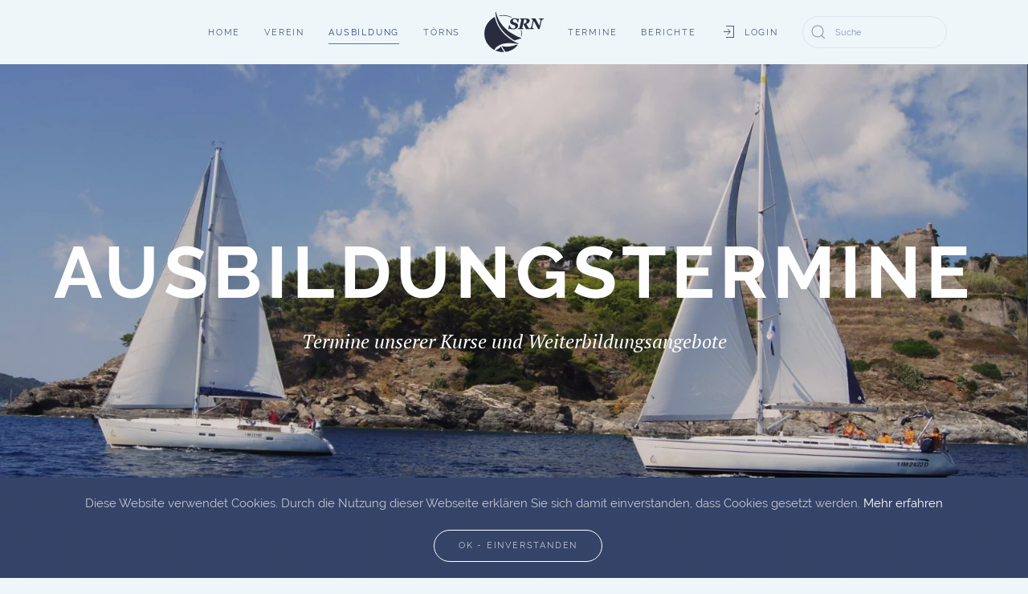

--- FILE ---
content_type: text/html; charset=utf-8
request_url: https://srn.de/ausbildung/termine-ausbildung/234-ausbildung-2023-sbf-theorie
body_size: 11705
content:
<!DOCTYPE html>
<html lang="de-de" dir="ltr" vocab="http://schema.org/">
    <head>
        <meta http-equiv="X-UA-Compatible" content="IE=edge">
        <meta name="viewport" content="width=device-width, initial-scale=1">
        <link rel="shortcut icon" href="/images/theme/favicon.png">
        <link rel="apple-touch-icon" href="/images/theme/apple-touch-icon-v4.png">
        <meta charset="utf-8" />
	<base href="https://srn.de/ausbildung/termine-ausbildung/234-ausbildung-2023-sbf-theorie" />
	<meta name="keywords" content="SBF See, SKS, SSS, Segelschule, Mannheim, Segelausbildung, Sportboot Führerschein" />
	<meta property="og:title" content="Ausbildung 2023 - SBF-See Theorie" />
	<meta property="og:url" content="https://srn.de/ausbildung/termine-ausbildung/234-ausbildung-2023-sbf-theorie" />
	<meta property="og:description" content="Der Kurs SBF-See im Detail Der SBF-See berechtigt ein Sportboot auf Seeschifffahrtsstraßen unter Segel und Motor zu führen. Er ist für Sportboote ab 11,03 kW (15 PS) vorgeschrieben. SBF-See -..." />
	<meta property="og:site_name" content="Segelsportvereinigung Rhein/Neckar e.V." />
	<meta name="description" content="Auf dieser Seite informieren wir über die aktuellen Ausbildungstermine der SRN für Sportboot-Führerschein-See (SBF See), Sport-Küsten-Schifferschein (SKS) oder Sport-See-Schifferschein (SSS) - Segelsportvereinigung Rhein/Neckar e.V." />
	<meta name="generator" content="Joomla! - Open Source Content Management" />
	<title>Ausbildung 2023 - SBF-See Theorie-Ausbildung</title>
	<link href="https://srn.de/component/search/?Itemid=325&amp;id=234&amp;catid=6&amp;format=opensearch" rel="search" title="Suchen Segelsportvereinigung Rhein/Neckar e.V." type="application/opensearchdescription+xml" />
	<link href="/media/com_eventbooking/assets/css/font-awesome.min.css" rel="stylesheet" />
	<link href="/media/com_eventbooking/assets/css/style.min.css?4.1.0" rel="stylesheet" />
	<link href="/media/com_eventbooking/assets/css/themes/sky.css?4.1.0" rel="stylesheet" />
	<link href="/media/com_eventbooking/assets/css/custom.css" rel="stylesheet" />
	<link href="/media/com_eventbooking/assets/js/tingle/tingle.min.css" rel="stylesheet" />
	<link href="https://srn.de/media/com_acym/css/module.min.css?v=775" rel="stylesheet" />
	<link href="https://srn.de/media/com_acym/css/modal.min.css?v=1727814296" rel="stylesheet" />
	<link href="/templates/yootheme/css/theme.10.css?1730326642" rel="stylesheet" />
	<script src="/media/com_eventbooking/assets/js/tingle/tingle.min.js"></script>
	<script src="https://maps.google.com/maps/api/js?key=AIzaSyC1h9epL1RdkPp89q5aBGMgk54crFtc8Yw"></script>
	<script src="/media/jui/js/jquery.min.js?c927d797ddbee7cdc7416bfe6a9c8a6a"></script>
	<script src="/media/jui/js/jquery-noconflict.js?c927d797ddbee7cdc7416bfe6a9c8a6a"></script>
	<script src="/media/jui/js/jquery-migrate.min.js?c927d797ddbee7cdc7416bfe6a9c8a6a"></script>
	<script src="https://srn.de/media/com_acym/js/module.min.js?v=775" defer></script>
	<script src="https://srn.de/media/com_acym/js/modal.min.js?v=1727814297" defer></script>
	<script src="https://www.google.com/recaptcha/api.js?render=explicit&hl=de" defer async></script>
	<script src="/templates/yootheme/vendor/yootheme/theme-cookie/app/cookie.min.js?2.4.14" defer></script>
	<script src="/templates/yootheme/vendor/assets/uikit/dist/js/uikit.min.js?2.4.14"></script>
	<script src="/templates/yootheme/vendor/assets/uikit/dist/js/uikit-icons-fjord.min.js?2.4.14"></script>
	<script src="/templates/yootheme/js/theme.js?2.4.14"></script>
	<script>
var EBBaseAjaxUrl = "/index.php?option=com_eventbooking&time=1769019217";			document.addEventListener('DOMContentLoaded', function () {
		        [].slice.call(document.querySelectorAll('a.eb-colorbox-map')).forEach(function (link) {
		            link.addEventListener('click', function (e) {
		            	e.preventDefault();
		                var modal = new tingle.modal({
		                	cssClass: ['eb-map-modal'],
		                    onClose: function () {
		                        modal.destroy();
		                    }
		                });		                
		                modal.setContent('<iframe width="100%" height="480px" src="' + link.href + '" frameborder="0" allowfullscreen></iframe>');
		                modal.open();
		            });
		        });
		    });
	var geocoder, map;
	function initialize() {
		var latlng = new google.maps.LatLng("49.489352", "8.481896");
		var options = {
			zoom: 10,
			center: latlng,
			mapTypeId: google.maps.MapTypeId.ROADMAP
		}
		map = new google.maps.Map(document.getElementById("inline_map"), options);

		var marker = new google.maps.Marker({
			map: map,
			position: latlng,
		});
		google.maps.event.trigger(map, "resize");

		var windowContent = "<strong class=\"uk-display-block uk-margin \">Seminarraum Theresienkrankenhaus, Mannheim</strong>" + 
							"Bassermannstraße 1, 68165 Mannheim, Germany        " +
							"<a href=\"http://maps.google.com/maps?f=d&daddr=49.489352,8.481896(Bassermannstraße 1, 68165 Mannheim, Germany, , , , )\" target=\"_blank\">[Wegbeschreibung]";
			
		var infowindow = new google.maps.InfoWindow({
			content: windowContent,
			maxWidth: 250
		});

		google.maps.event.addListener(marker, "click", function() {
			infowindow.open(map,marker);
		});
		 infowindow.open(map,marker);
	}
	jQuery(document).ready(function () {
			initialize();
	});

        function cancelRegistration(registrantId)
        {
            var form = document.adminForm ;
    
            if (confirm("Wollen Sie sie Anmeldung abbrechen ?"))
            {
                form.task.value = "registrant.cancel" ;
                form.id.value = registrantId ;
                form.submit() ;
            }
        }
    
        if(typeof acymModule === 'undefined'){
            var acymModule = [];
			acymModule['emailRegex'] = /^.+\@(.+\.)+.{2,20}$/i;
			acymModule['NAMECAPTION'] = 'Name';
			acymModule['NAME_MISSING'] = 'Bitte geben Sie Ihren Namen ein';
			acymModule['EMAILCAPTION'] = 'E-Mail';
			acymModule['VALID_EMAIL'] = 'Bitte geben Sie eine gültige E-Mail-Adresse ein';
			acymModule['CAPTCHA_MISSING'] = 'Das Captcha ist ungültig, bitte versuchen Sie es erneut';
			acymModule['NO_LIST_SELECTED'] = 'Bitte wählen Sie die Listen aus, die Sie abonnieren möchten';
			acymModule['NO_LIST_SELECTED_UNSUB'] = 'Bitte wählen Sie die Listen, von denen Sie sich abmelden möchten';
            acymModule['ACCEPT_TERMS'] = 'Bitte beachten Sie die Allgemeinen Geschäftsbedingungen / Datenschutzerklärung';
        }
		window.addEventListener("DOMContentLoaded", (event) => {
acymModule["excludeValuesformAcym21521"] = [];
acymModule["excludeValuesformAcym21521"]["1"] = "Name";
acymModule["excludeValuesformAcym21521"]["2"] = "E-Mail";  });
	</script>
	<script type="application/ld+json">
{"@context":"https:\/\/schema.org","@type":"Event","name":"Ausbildung 2023 - SBF-See Theorie","startDate":"2023-09-25T19:00","url":"https:\/\/srn.de\/ausbildung\/termine-ausbildung\/234-ausbildung-2023-sbf-theorie","location":{"@type":"Place","name":"Seminarraum Theresienkrankenhaus, Mannheim","address":"Bassermannstraße 1, 68165 Mannheim, Germany"},"description":"<p><strong>Ausbildung zum Erwerb des SBF-See - Sportbootführerschein-See (amtlich) - mit der Möglichkeit des gleichzeitigen Erwerbs des SBF-Binnen. <\/strong><\/p>\r\n<p>Der SBF-See berechtigt ein Sportboot auf Seeschifffahrtsstraßen unter Motor zu führen. Er ist für Sportboote ab 11,03 kW (15 PS) vorgeschrieben.<\/p>\r\n<p>Das für die Prüfung erforderliche theoretische Fachwissen bieten wir als Abendkurs: Der Kurs findet an 10 Abenden (1 mal pro Woche, à 2h) statt.<\/p>\r\n<p> <\/p>","endDate":"2023-12-04T21:00","offers":{"@type":"Offer","price":"200.00","priceCurrency":"EUR"}}
	</script>
	<script>jQuery(function(){  
    jQuery('.open_link_in_new_wnd a').attr('target', '_blank');  
});</script>
	<script>var $theme = {"cookie":{"mode":"notification","template":"<div class=\"tm-cookie-banner uk-section uk-section-xsmall uk-section-secondary uk-position-bottom uk-position-fixed\">\n        <div class=\"uk-container uk-container-expand uk-text-center\">\n\n            <p><span>Diese Website verwendet Cookies. Durch die Nutzung dieser Webseite erkl\u00e4ren Sie sich damit einverstanden, dass Cookies gesetzt werden.\u00a0<\/span><a title=\"Datenschutzerkl\u00e4rung\" href=\"datenschutz\" rel=\"nofollow\">Mehr erfahren<\/a><\/p>\n                            <button type=\"button\" class=\"js-accept uk-button uk-button-secondary uk-margin-small-left\" data-uk-toggle=\"target: !.uk-section; animation: true\">Ok - Einverstanden<\/button>\n            \n            \n        <\/div>\n    <\/div>","position":"bottom"}};</script>

    </head>
    <body class="">

        
        
        <div class="tm-page">

                        
<div class="tm-header-mobile uk-hidden@m">


    <div class="uk-navbar-container">
        <nav uk-navbar>

                        <div class="uk-navbar-left">

                
                                <a class="uk-navbar-toggle" href="#tm-mobile" uk-toggle>
                    <div uk-navbar-toggle-icon></div>
                                    </a>
                
                
            </div>
            
                        <div class="uk-navbar-center">
                
<a href="https://srn.de/" class="uk-navbar-item uk-logo">
    <img alt="SRN" src="/images/theme/logo-mobile.svg"></a>
                            </div>
            
            
        </nav>
    </div>

    

<div id="tm-mobile" uk-offcanvas mode="slide" overlay>
    <div class="uk-offcanvas-bar">

        <button class="uk-offcanvas-close" type="button" uk-close></button>

        
            
<div class="uk-child-width-1-1" uk-grid>    <div>
<div class="uk-panel" id="module-menu-mobile">

    
    
<ul class="uk-nav uk-nav-primary">
    
	<li><a href="/">Home</a></li>
	<li class="uk-parent"><a href="/verein">Verein</a>
	<ul class="uk-nav-sub">

		<li><a href="/verein/ueber-den-verein">Über den Verein</a></li>
		<li><a href="/verein/vorstand">Vorstand</a></li>
		<li><a href="/verein/mitgliedschaft">Mitgliedschaft</a></li>
		<li><a href="/verein/satzung">Satzung</a></li>
		<li><a href="/verein/kontakt">Kontakt</a></li></ul></li>
	<li class="uk-active uk-parent"><a href="/ausbildung">Ausbildung</a>
	<ul class="uk-nav-sub">

		<li><a href="/ausbildung/segelausbildung-scheine">Führerscheine (SBF, SKS, SSS)</a></li>
		<li><a href="/ausbildung/funk">Funk (UBI + SRC)</a></li>
		<li><a href="/ausbildung/segelausbildung-praxis">Praxis</a></li>
		<li><a href="/ausbildung/weiterbildung-fuer-segler">Weiterbildungen</a></li>
		<li class="uk-nav-divider"></li>
		<li class="uk-active"><a href="/ausbildung/termine-ausbildung">Kurstermine</a></li>
		<li><a href="/ausbildung/kursanmeldung">Kursanmeldung</a></li></ul></li>
	<li class="uk-parent"><a href="/toerns">Törns</a>
	<ul class="uk-nav-sub">

		<li><a href="/toerns">Törns</a></li>
		<li class="uk-nav-divider"></li>
		<li><a href="/toerns/toernanmeldung">Törnanmeldung</a></li>
		<li><a href="/toerns/toernvereinbarung">Törnvereinbarung</a></li></ul></li>
	<li><a href="/termine">Termine</a></li>
	<li class="uk-parent"><a href="/berichte">Berichte</a>
	<ul class="uk-nav-sub">

		<li><a href="/berichte/all-stories">Alle Berichte</a></li>
		<li><a href="/berichte/toernberichte">Törnberichte</a></li>
		<li><a href="/berichte/berichte-ausbildung">Ausbildung</a></li>
		<li><a href="/berichte/regatta">Regatta</a></li>
		<li><a href="/berichte/presse">Presse</a></li></ul></li>
	<li><a href="/login"><img src="/images/icons/sign-in.svg" alt="Login">Login</a></li></ul>

</div>
</div>    <div>
<div class="uk-panel" id="module-tm-2">

    
    

    <form id="search-tm-2" action="/ausbildung/termine-ausbildung" method="post" role="search" class="uk-search uk-search-default"><span uk-search-icon></span><input name="searchword" placeholder="Suche" minlength="3" type="search" class="uk-search-input"><input type="hidden" name="task" value="search"><input type="hidden" name="option" value="com_search"><input type="hidden" name="Itemid" value="325"></form>






</div>
</div></div>

            
    </div>
</div>

</div>


<div class="tm-header uk-visible@m" uk-header>




    
    
                <div uk-sticky media="@m" cls-active="uk-navbar-sticky" sel-target=".uk-navbar-container">
        
            <div class="uk-navbar-container">

                <div class="uk-container">
                    <nav class="uk-navbar" uk-navbar="{&quot;align&quot;:&quot;center&quot;,&quot;boundary&quot;:&quot;!.uk-navbar-container&quot;}">

                        <div class="uk-navbar-center">

                            
                                <div class="uk-navbar-center-left uk-preserve-width"><div>
                                    
<ul class="uk-navbar-nav">
    
	<li><a href="/">Home</a></li>
	<li class="uk-parent"><a href="/verein">Verein</a>
	<div class="uk-navbar-dropdown"><div class="uk-navbar-dropdown-grid uk-child-width-1-1" uk-grid><div><ul class="uk-nav uk-navbar-dropdown-nav">

		<li><a href="/verein/ueber-den-verein">Über den Verein</a></li>
		<li><a href="/verein/vorstand">Vorstand</a></li>
		<li><a href="/verein/mitgliedschaft">Mitgliedschaft</a></li>
		<li><a href="/verein/satzung">Satzung</a></li>
		<li><a href="/verein/kontakt">Kontakt</a></li></ul></div></div></div></li>
	<li class="uk-active uk-parent"><a href="/ausbildung">Ausbildung</a>
	<div class="uk-navbar-dropdown"><div class="uk-navbar-dropdown-grid uk-child-width-1-1" uk-grid><div><ul class="uk-nav uk-navbar-dropdown-nav">

		<li><a href="/ausbildung/segelausbildung-scheine">Führerscheine (SBF, SKS, SSS)</a></li>
		<li><a href="/ausbildung/funk">Funk (UBI + SRC)</a></li>
		<li><a href="/ausbildung/segelausbildung-praxis">Praxis</a></li>
		<li><a href="/ausbildung/weiterbildung-fuer-segler">Weiterbildungen</a></li>
		<li class="uk-nav-divider"></li>
		<li class="uk-active"><a href="/ausbildung/termine-ausbildung">Kurstermine</a></li>
		<li><a href="/ausbildung/kursanmeldung">Kursanmeldung</a></li></ul></div></div></div></li>
	<li class="uk-parent"><a href="/toerns">Törns</a>
	<div class="uk-navbar-dropdown"><div class="uk-navbar-dropdown-grid uk-child-width-1-1" uk-grid><div><ul class="uk-nav uk-navbar-dropdown-nav">

		<li><a href="/toerns">Törns</a></li>
		<li class="uk-nav-divider"></li>
		<li><a href="/toerns/toernanmeldung">Törnanmeldung</a></li>
		<li><a href="/toerns/toernvereinbarung">Törnvereinbarung</a></li></ul></div></div></div></li></ul>

                                </div></div>

                                
<a href="https://srn.de/" class="uk-navbar-item uk-logo">
    <img alt="SRN" src="/images/theme/logo.svg"><img class="uk-logo-inverse" alt="SRN" src="/images/theme/logo-inverted.svg"></a>
                                
                                <div class="uk-navbar-center-right uk-preserve-width"><div>
                                    
<ul class="uk-navbar-nav">
    
	<li><a href="/termine">Termine</a></li>
	<li class="uk-parent"><a href="/berichte">Berichte</a>
	<div class="uk-navbar-dropdown"><div class="uk-navbar-dropdown-grid uk-child-width-1-1" uk-grid><div><ul class="uk-nav uk-navbar-dropdown-nav">

		<li><a href="/berichte/all-stories">Alle Berichte</a></li>
		<li><a href="/berichte/toernberichte">Törnberichte</a></li>
		<li><a href="/berichte/berichte-ausbildung">Ausbildung</a></li>
		<li><a href="/berichte/regatta">Regatta</a></li>
		<li><a href="/berichte/presse">Presse</a></li></ul></div></div></div></li>
	<li><a href="/login"><img class="uk-margin-small-right" alt="Login" uk-svg src="/images/icons/sign-in.svg">Login</a></li></ul>

<div class="uk-navbar-item" id="module-tm-1">

    
    

    <form id="search-tm-1" action="/ausbildung/termine-ausbildung" method="post" role="search" class="uk-search uk-search-default"><span uk-search-icon></span><input name="searchword" placeholder="Suche" minlength="3" type="search" class="uk-search-input"><input type="hidden" name="task" value="search"><input type="hidden" name="option" value="com_search"><input type="hidden" name="Itemid" value="325"></form>






</div>

                                </div></div>

                            
                        </div>

                    </nav>
                </div>

            </div>

                </div>
        
    
    




</div>
            
            <div id="module-176" class="builder"><!-- Builder #module-176 -->
<div class="uk-section-secondary uk-section-overlap uk-position-relative" uk-scrollspy="target: [uk-scrollspy-class]; cls: uk-animation-slide-bottom-medium; delay: 200;">
        <div data-src="/templates/yootheme/cache/ausbildung-praxis-header-01-8fbf085f.webp" data-srcset="/component/ajax/?p=image&amp;src=WyJpbWFnZXNcL2F1c2JpbGR1bmdcL2F1c2JpbGR1bmctcHJheGlzLWhlYWRlci0wMS5KUEciLFtbImRvUmVzaXplIixbNzY4LDQwMCw3NjgsNDAwXV0sWyJkb0Nyb3AiLFs3NjgsNDAwLDAsMF1dLFsidHlwZSIsWyJ3ZWJwIiwiODUiXV1dXQ%3D%3D&amp;hash=443beff397f086dc41b3758a255a0487 768w, /templates/yootheme/cache/ausbildung-praxis-header-01-667ea927.webp 1024w, /templates/yootheme/cache/ausbildung-praxis-header-01-87f7f597.webp 1366w, /templates/yootheme/cache/ausbildung-praxis-header-01-2a27f13e.webp 1600w, /templates/yootheme/cache/ausbildung-praxis-header-01-8fbf085f.webp 1920w" data-sizes="(max-aspect-ratio: 1920/1000) 192vh" uk-img class="uk-background-norepeat uk-background-cover uk-background-bottom-center uk-section uk-section-xlarge">    
        
                <div class="uk-position-cover" style="background-color: rgba(0, 0, 0, 0.15);"></div>        
        
            
                                <div class="uk-container uk-container-large uk-position-relative">                
                    
                    <div class="tm-grid-expand uk-child-width-1-1 uk-grid-margin" uk-grid>
<div class="uk-width-1-1@m">
    
        
            
            
                
<h1 class="uk-heading-large uk-text-center" uk-scrollspy-class>        Ausbildungs&shy;termine    </h1><div class="uk-panel uk-text-lead uk-margin uk-text-center" uk-scrollspy-class><p>Termine unserer Kurse und Weiter&shy;bildungs&shy;an&shy;ge&shy;bote</p></div>
            
        
    
</div>
</div>
                                </div>
                
            
        
        </div>
    
</div>
</div>

            
            <div id="tm-main"  class="tm-main uk-section uk-section-default" uk-height-viewport="expand: true">
                <div class="uk-container">

                    
                                                            <div class="uk-margin-medium-bottom">
    <ul class="uk-breadcrumb">
        
                            <li><a href="/">Startseite</a></li>
            
        
                            <li><a href="/ausbildung">Ausbildung</a></li>
            
        
                            <li><a href="/ausbildung/termine-ausbildung">Kurstermine</a></li>
            
        
                            <li><span>Ausbildung 2023 - SBF-See Theorie</span></li>
            
            </ul>
</div>
                            
            
            <div id="system-message-container" data-messages="[]">
</div>

            <div id="event_details_section_intro" class="uk-section-default uk-section uk-section-small uk-padding-remove-top" uk-scrollspy="{'target':'[uk-scrollspy-class]','cls':'uk-animation-slide-bottom-small','delay':false}">
	<div class="uk-container" >
				<div id="event_details_section_intro_row_headline" class="uk-margin-small-top uk-grid" uk-grid="">
						<div class="uk-width-auto@s uk-visible@s uk-scrollspy-inview uk-animation-slide-bottom-small">
							<div id="print" class="uk-visible@s uk-margin uk-text-right" uk-scrollspy-class="uk-animation-slide-right-medium" data-id="page#2" style="">
					<a uk-icon="icon: print;ratio: 1" class="uk-link-muted uk-icon" href="https://srn.de/ausbildung/termine-ausbildung/234-ausbildung-2023-sbf-theorie?tmpl=component&print=1" rel="nofollow" target="_blank">
					</a>
				</div>
							</div>
						<div class="uk-width-expand@s uk-flex-first@s uk-first-column">
				<h2 id="Veranstaltungstitel" class="uk-text-center uk-h1 uk-scrollspy-inview uk-animation-slide-bottom-small" uk-scrollspy-class="" data-id="page#3" style="">Ausbildung 2023 - SBF-See Theorie</h2>
				<div class="uk-width-medium uk-margin-auto uk-divider-icon uk-scrollspy-inview uk-animation-slide-bottom-small" uk-scrollspy-class="" data-id="page#4" style="">
				</div>
			</div>
					</div>
			
	
			<div id="event_details_section_intro_row_social_share_buttons" class="uk-grid-margin uk-grid" uk-grid="">
		<div class="uk-width-expand uk-grid-item-match uk-flex-middle uk-first-column">
			<div class="uk-panel">
				<div id="heading_like" class="uk-text-right uk-h6 uk-text-muted uk-scrollspy-inview uk-animation-slide-bottom-small" uk-scrollspy-class="" data-id="page#7" style="">
					Termin verbreiten				</div>
			</div>
		</div>
		<div class="uk-width-expand uk-grid-item-match uk-flex-middle">
			<div class="uk-panel">
				<div id="social_bookmark_buttons" class="uk-margin uk-text-left uk-scrollspy-inview uk-animation-slide-bottom-small" uk-scrollspy-class="" data-id="page#8" style="">
					<div class="uk-child-width-auto uk-grid-small uk-flex-left uk-grid" uk-grid="">
						


<!--<h3>Termin verbreiten</h3>
<div class="uk-margin">
	<div class="uk-child-width-auto uk-grid-medium uk-grid" uk-grid="">-->
		
		
		
		<div class="uk-first-column">
			<a uk-icon="icon: mail" href="mailto:&subject=Ausbildung%202023%20-%20SBF-See%20Theorie&body=Ausbildung%202023%20-%20SBF-See%20Theorie: https%3A%2F%2Fsrn.de%2Fausbildung%2Ftermine-ausbildung%2F234-ausbildung-2023-sbf-theorie " target="_blank" class="el-link uk-link-muted uk-icon"></a>
		</div>
		
		<div class="uk-first-column">
					<a uk-icon="icon: facebook" href="http://www.facebook.com/sharer.php?u=https%3A%2F%2Fsrn.de%2Fausbildung%2Ftermine-ausbildung%2F234-ausbildung-2023-sbf-theorie&amp;t=Ausbildung%202023%20-%20SBF-See%20Theorie" title="Einreichen Ausbildung 2023 - SBF-See Theorie in FaceBook" target="blank" class="el-link uk-link-muted uk-icon"></a>
				</div><div class="uk-first-column">
				<a uk-icon="icon: twitter" href="http://twitter.com/?status=Ausbildung%202023%20-%20SBF-See%20Theorie%20https%3A%2F%2Fsrn.de%2Fausbildung%2Ftermine-ausbildung%2F234-ausbildung-2023-sbf-theorie" title="Einreichen Ausbildung 2023 - SBF-See Theorie in Twitter" target="blank" class="el-link uk-link-muted uk-icon"></a>
			</div><div class="uk-first-column">
				<a uk-icon="icon: linkedin" href="http://www.linkedin.com/shareArticle?mini=true&amp;url=https://srn.de/ausbildung/termine-ausbildung/234-ausbildung-2023-sbf-theorie&amp;title=Ausbildung 2023 - SBF-See Theorie" title="Einreichen Ausbildung 2023 - SBF-See Theorie in LinkedIn" target="blank" class="el-link uk-link-muted uk-icon"></a>
			</div><div class="uk-first-column">
				<a uk-icon="icon: pinterest" href="https://www.pinterest.com/pin/create/button/?url=https%3A%2F%2Fsrn.de%2Fausbildung%2Ftermine-ausbildung%2F234-ausbildung-2023-sbf-theorie" title="Einreichen Ausbildung 2023 - SBF-See Theorie in Pinterest" title="Einreichen Ausbildung 2023 - SBF-See Theorie in Pinterest" target="_blank" class="el-link uk-link-muted uk-icon"></a>
				</div>		
	<!--</div>
</div>-->					</div>
				</div>
			</div>
		</div>
	</div>
			
				<div id="event_details_section_intro_row_picture_small" class="uk-grid-large uk-margin-large uk-grid" uk-grid="">
						<div class="uk-width-large@m">
							</div>
				
			<div class="uk-width-expand@m uk-flex-first@m uk-first-column">
			
<ul class="uk-margin uk-text-left@s uk-text-center uk-list uk-list-striped uk-scrollspy-inview uk-animation-slide-bottom-small" uk-scrollspy-class="" data-id="page#57" style="">
		<li class="el-item">
			<div uk-grid="" class="uk-child-width-expand@s uk-grid-small uk-grid">
				<div class="uk-text-break uk-width-medium@s uk-first-column">
					<span class="el-title uk-display-block">Veranstaltungsbeginn</span>
				</div>
				<div>
				<div class="el-content">
					25.09.2023 - 19:00				</div>
				</div>
			</div>
		</li>

					
			<li class="el-item">
				<div uk-grid="" class="uk-child-width-expand@s uk-grid-small uk-grid">
					<div class="uk-text-break uk-width-medium@s uk-first-column">
						<span class="el-title uk-display-block">Ende der Veranstaltung</span>
					</div>
					<div>
					<div class="el-content">
						04.12.2023 - 21:00					</div>
					</div>
				</div>
			</li>
			
			<li class="el-item">
				<div uk-grid="" class="uk-child-width-expand@s uk-grid-small uk-grid">
					<div class="uk-text-break uk-width-medium@s uk-first-column">
						<span class="el-title uk-display-block">Anmeldestart</span>
					</div>
					<div>
					<div class="el-content">
						06.07.2023					</div>
					</div>
				</div>
			</li>	
		
						
			<li class="el-item">
				<div uk-grid="" class="uk-child-width-expand@s uk-grid-small uk-grid">
					<div class="uk-text-break uk-width-medium@s uk-first-column">
						<span class="el-title uk-display-block">verfügbare Plätze</span>
					</div>
					<div>
					<div class="el-content">
						95					</div>
					</div>
				</div>
			</li>
			
					
			<li class="el-item">
				<div uk-grid="" class="uk-child-width-expand@s uk-grid-small uk-grid">
					<div class="uk-text-break uk-width-medium@s uk-first-column">
						<span class="el-title uk-display-block">Anmeldeschluss</span>
					</div>
					<div>
					<div class="el-content">
						30.11.2023					</div>
					</div>
				</div>
			</li>
			
				
			<li class="el-item">
				<div uk-grid="" class="uk-child-width-expand@s uk-grid-small uk-grid">
					<div class="uk-text-break uk-width-medium@s uk-first-column">
						<span class="el-title uk-display-block">Preis p. Per.</span>
					</div>
					<div>
					<div class="el-content">
						200,00€					</div>
					</div>
				</div>
			</li>
					
			<li class="el-item">
				<div uk-grid="" class="uk-child-width-expand@s uk-grid-small uk-grid">
					<div class="uk-text-break uk-width-medium@s uk-first-column">
						<span class="el-title uk-display-block">Organisator dieser Veranstaltung</span>
					</div>
					<div>
					<div class="el-content">
						<a href="/ausbildung/termine-ausbildung/search-result?created_by=663">
							Rainer Dierschke						</a>
					</div>
					</div>
				</div>
			</li>
			
		<li class="el-item">
			<div uk-grid="" class="uk-child-width-expand@s uk-grid-small uk-grid">
				<div class="uk-text-break uk-width-medium@s uk-first-column">
					<span class="el-title uk-display-block">Ort</span>
				</div>
				<div>
				<div class="el-content">
										<a href="/ausbildung/termine-ausbildung/theresienkrankenhaus/view-map"
						   title="Seminarraum Theresienkrankenhaus, Mannheim">Seminarraum Theresienkrankenhaus, Mannheim</a>
									</div>
				</div>
			</div>
		</li>
		
		</ul>			</div>
		</div>
		</div>
</div>


      
<div id="event_details_section_description" class="uk-section-xsmall uk-section uk-padding-remove-top" uk-scrollspy="{'target':'[uk-scrollspy-class]','cls':'uk-animation-slide-bottom-small','delay':false}">
	<div class="uk-container">
					<div class="uk-container uk-container-large uk-margin-small">
			<div class="uk-grid-large uk-grid uk-grid-stack" uk-grid="">
				<div class="uk-width-1-1@m uk-first-column">
					<h2 class="uk-heading-line uk-scrollspy-inview uk-animation-slide-bottom-small" uk-scrollspy-class="" data-id="page#11" style="">
						<span>Anmelden</span>
					</h2>
				</div>
			</div>
		</div>
					<div class="uk-width-1-1">
				<div class="uk-container ">
					<div class="uk-alert-danger uk-alert" uk-alert="">
						<a href="#" class="uk-alert-close uk-close uk-icon" ><svg width="14" height="14" viewBox="0 0 14 14" xmlns="http://www.w3.org/2000/svg"><line fill="none" stroke="#000" stroke-width="1.1" x1="1" y1="1" x2="13" y2="13"></line><line fill="none" stroke="#000" stroke-width="1.1" x1="13" y1="1" x2="1" y2="13"></line></svg></a>
						<p>Leider ist für diese Veranstaltung keine Anmeldung mehr möglich.</p>
					</div>
				</div>
			</div>
					<div id="event_details_section_intro_row_register buttons" class="uk-container uk-container-large uk-margin-small" uk-grid="">
				<div uk-grid="" class="uk-grid uk-grid-stack">
					<div class="uk-width-1-1@m uk-first-column">
						
<div class="uk-margin uk-text-left@l uk-text-center uk-scrollspy-inview uk-animation-slide-bottom-small" uk-scrollspy-class="" data-id="page#20" style="">
	<div class="uk-flex-middle uk-child-width-auto uk-grid-small uk-flex-left@l uk-flex-center uk-grid" uk-grid="">
		</div>					</div>
				</div>
			</div>
			</div>
</div>



<div id="event_details_section_description" class="uk-section-small uk-section" uk-scrollspy="{'target':'[uk-scrollspy-class]','cls':'uk-animation-slide-bottom-small','delay':false}">
	<div class="uk-container">
		<div class="uk-container uk-container-large uk-margin-small">
			<div class="uk-grid-large uk-grid uk-grid-stack" uk-grid="">
				<div class="uk-width-1-1@m uk-first-column">
					<h2 class="uk-heading-line uk-scrollspy-inview uk-animation-slide-bottom-small" uk-scrollspy-class="" data-id="page#11" style="">
						<span>Beschreibung</span>
					</h2>
				</div>
			</div>
		</div>
		<div class="uk-container uk-container-large uk-margin-small">
			<div uk-grid="" class="uk-grid uk-grid-stack">
				<div class="uk-width-1-1@m uk-first-column">
					 <div class="uk-margin uk-scrollspy-inview uk-animation-slide-bottom-small" uk-scrollspy-class="" data-id="page#12" style="">
						<h2>Der Kurs SBF-See im Detail</h2>
<p>Der SBF-See berechtigt ein Sportboot auf Seeschifffahrtsstraßen unter Segel und Motor zu führen. Er ist für Sportboote ab 11,03 kW (15 PS) vorgeschrieben.</p>
<p>SBF-See - Sportbootführerschein-See (amtlich) - mit der Möglichkeit des gleichzeitigen Erwerbs des SBF-Binnen. </p>
<p>Das für die Prüfung erforderliche theoretische Fachwissen bieten wir als Abendkurs: Der Kurs findet an 10 Abenden (1 mal pro Woche 2 Stunden) statt.</p>
<p>Für die Praxis bieten wir zwei mögliche Wege an:</p>
<p><strong>Ausbildung auf einem Motorboot in der Region</strong><br /><br />Während der Kursdauer findet die praktische Ausbildung in der Region statt. Wir fahren 3 Fahrstunden à 45 Minuten in "Zweier-Teams", d.h. während der eine Teilnehmer fährt, schaut der andere zu und umgekehrt, das erhöht den Lerneffekt erheblich. Somit ist jedes Team 1 x 3 Zeitstunden (2x45 Minuten fahren, 2x45 Minuten zusehen) und 1 x 1,5 Zeitstunden auf dem Wasser.</p>
<p><strong>Ausbildung auf einer seegehenden Segelyacht auf dem Ijsselmeer (Niederlande) mit Übernachtung an Bord <br /></strong></p>
<p>Wir üben alle prüfungsrelevanten Manöver (An- und Ablegen, Boje über Bord unter Motor, Wenden auf engstem Raum,... ) mit einer großen ca. 12m langen seegehenden Segelyacht. Am Ende des Törns besteht die Möglichkeit, die Prüfung SBF See Praxis abzulegen. Wir verbinden die Prüfungsvorbereitung mit einem kleinen Segeltörn zu Städten am Ijsselmeer und ersten Schritten zum Seesegeln.</p>
<p><strong>Zeitrahmen Theorie:</strong></p>
<p>10 Kursabende (1x wöchentlich à 2 Stunden) ab Startdatum</p>
<p><strong>Prüfungen:</strong></p>
<p>Die Prüfungen Theorie und Praxis Motorboot werden voraussichtlich Anfang Dezember stattfinden. Die Prüfung Praxis Segelyacht findet im Frühjahr 2024 im Ijsselmeer statt (Terminabstimmung im Kurs)</p>
<p><strong>Segelpraxis</strong></p>
<p>Alle Teilnehmer sind herzlich eingeladen, am Herbstsegeln der SRN von Donnerstag den 12.10 18.00 bis Sonntag den 15.10.23 15.00 auf dem Ijsselmeer in den Niederlanden teilzunehmen. Teilnahmebedingungen siehe Ausschreibung "SRN Herbstsegeln"  </p>
<h3>Kursort:</h3>
<p>Seminarraum oder Festsaal des Theresienkrankenhauses Mannheim (je nach Teilnehmerzahl)</p>
<h3>Kursleitung:</h3>
<p>Rainer Dierschke</p>
<h3>Teilnehmerzahl:</h3>
<p>Mindestens 4</p>
<h2>Kosten &amp; Anmeldung:</h2>
<h3>Kostenaufschlüsselung:</h3>
<p>Theorie und Gebühren:</p>
<ul>
<li>Kurs-Theorie 200 Euro (ist zu überweisen)</li>
<li>DSV-Prüfungsgebühr ca. 120 Euro (ist im Kurs bei Prüfungsanmeldung zu bezahlen)</li>
</ul>
<p>Praxis</p>
<ul>
<li>Praxis Motorboot und Prüfungsfahrt in der Region: 250 Euro</li>
</ul>
<p>       oder</p>
<ul>
<li><span>Praxisausbildung auf Seegehenden Yachten im Rahmen eines 1-Wöchigen Ausbildungstoerns möglich. Separat zu Buchen!</span><br /><span>Ausbildungstoerns sind in Planung, Kosten ca. 540€ - 690€ p. Pers. (ja nach Belegung) zzgl. Bordkasse, Anreise (und ggfs. Prüfungsgebühren bei Prüfungsteilnahme).</span></li>
</ul>
<p>Sofern beabsichtigt ist, auch den SBF-Binnen zu erwerben, erhöhen sich die Kosten geringfügig. </p>
<p>Wir bieten den SBF-See und SKS auch als "Kombikurs" an. Da sich die Themen Seemannschaft, Gesetzeskunde und Wetter bei beiden Kursen überschneiden, können Teilnehmer/innen, die SBF-See und SKS-Theorie unmittelbar nacheinander absolvieren und bieten den SKS dann zu 280 Euro statt 380 Euro an.</p>
<h3>Zahlungsweise:</h3>
<p>Die Kursgebühren sind zu überweisen. Die Prüfungsgebühren werden im Kurs eingezogen.</p>
<h3>Anmeldung:</h3>
<p>Unten auf "Anmelden" klicken. <br />Ihr werdet zur Seite mit den Anmeldeinformationen weitergeleitet.<br />Nach der Onlineanmeldung erhaltet ihr eine Bestätigungsemail.</p>
<p>ACHTUNG - Die Anmeldung wird erst mit der Überweisung der<span> </span><span>Kursgebühr bzw. Geldeingang bei der SRN </span>wirksam!<br />Nach Eingang der der Kursgebühr bei der SRN wird eure Anmeldung freigegeben und ihr erhaltet eine Bestätigungsemail von unserem Buchungssystem.</p>
<p>Weitere Informationen am Infoabend.</p>
<h3>Ansprechpartner bei Rückfragen:</h3>
<p><a href="/component/contact/contact/4-uncategorised/16?Itemid=101" target="_blank" rel="noopener noreferrer">Rainer Dierschke</a></p>
<h3>Generelles:</h3>
<p>Der Kurs wird durchgeführt, wenn bei Anmeldeschluss für die oben genannte Mindest-Teilnehmerzahl Anmeldungen vorliegen. Sofern der Kurs wegen zu geringer Nachfrage nicht stattfinden kann, werden gezahlte Teilnahme-Kosten zurück überwiesen.</p>
<p>Gehen mehr Anmeldungen ein als Teilnehmer oben genannt sind, so besteht die Möglichkeit, zu einem anderen Zeitpunkt einen weiteren Kurs durchzuführen. In einem solchen Fall ist für die Teilnahme am hier ausgeschriebenen Kurs das Eingangsdatum der Anmeldung entscheidend. Anmelder, die an diesem Kurs deshalb nicht teilnehmen können, werden informiert.</p>
<p> </p>					</div>
				</div>
			</div>
		</div>
	</div>
</div>


		<div id="event_details_section_child_dates" class="uk-section-small uk-section" uk-scrollspy="{'target':'[uk-scrollspy-class]','cls':'uk-animation-slide-bottom-small','delay':false}">
			<div class="uk-container">
				<div class="uk-container uk-container-small uk-margin-large">
					<div uk-grid="" class="uk-grid uk-grid-stack">
						<div class="uk-width-1-1@m uk-first-column">
						
<ul class="uk-margin uk-text-left@s uk-text-center uk-list uk-list-striped uk-scrollspy-inview uk-animation-slide-bottom-small" uk-scrollspy-class="" data-id="page#57" style="">
		<li class="el-item">
			<div uk-grid="" class="uk-child-width-expand@s uk-grid-small uk-grid">
				<div class="uk-text-break uk-width-medium@s uk-first-column">
					<span class="el-title uk-display-block">Veranstaltungsbeginn</span>
				</div>
				<div>
				<div class="el-content">
					25.09.2023 - 19:00				</div>
				</div>
			</div>
		</li>

					
			<li class="el-item">
				<div uk-grid="" class="uk-child-width-expand@s uk-grid-small uk-grid">
					<div class="uk-text-break uk-width-medium@s uk-first-column">
						<span class="el-title uk-display-block">Ende der Veranstaltung</span>
					</div>
					<div>
					<div class="el-content">
						04.12.2023 - 21:00					</div>
					</div>
				</div>
			</li>
			
			<li class="el-item">
				<div uk-grid="" class="uk-child-width-expand@s uk-grid-small uk-grid">
					<div class="uk-text-break uk-width-medium@s uk-first-column">
						<span class="el-title uk-display-block">Anmeldestart</span>
					</div>
					<div>
					<div class="el-content">
						06.07.2023					</div>
					</div>
				</div>
			</li>	
		
						
			<li class="el-item">
				<div uk-grid="" class="uk-child-width-expand@s uk-grid-small uk-grid">
					<div class="uk-text-break uk-width-medium@s uk-first-column">
						<span class="el-title uk-display-block">verfügbare Plätze</span>
					</div>
					<div>
					<div class="el-content">
						95					</div>
					</div>
				</div>
			</li>
			
					
			<li class="el-item">
				<div uk-grid="" class="uk-child-width-expand@s uk-grid-small uk-grid">
					<div class="uk-text-break uk-width-medium@s uk-first-column">
						<span class="el-title uk-display-block">Anmeldeschluss</span>
					</div>
					<div>
					<div class="el-content">
						30.11.2023					</div>
					</div>
				</div>
			</li>
			
				
			<li class="el-item">
				<div uk-grid="" class="uk-child-width-expand@s uk-grid-small uk-grid">
					<div class="uk-text-break uk-width-medium@s uk-first-column">
						<span class="el-title uk-display-block">Preis p. Per.</span>
					</div>
					<div>
					<div class="el-content">
						200,00€					</div>
					</div>
				</div>
			</li>
					
			<li class="el-item">
				<div uk-grid="" class="uk-child-width-expand@s uk-grid-small uk-grid">
					<div class="uk-text-break uk-width-medium@s uk-first-column">
						<span class="el-title uk-display-block">Organisator dieser Veranstaltung</span>
					</div>
					<div>
					<div class="el-content">
						<a href="/ausbildung/termine-ausbildung/search-result?created_by=663">
							Rainer Dierschke						</a>
					</div>
					</div>
				</div>
			</li>
			
		<li class="el-item">
			<div uk-grid="" class="uk-child-width-expand@s uk-grid-small uk-grid">
				<div class="uk-text-break uk-width-medium@s uk-first-column">
					<span class="el-title uk-display-block">Ort</span>
				</div>
				<div>
				<div class="el-content">
										<a href="/ausbildung/termine-ausbildung/theresienkrankenhaus/view-map"
						   title="Seminarraum Theresienkrankenhaus, Mannheim">Seminarraum Theresienkrankenhaus, Mannheim</a>
									</div>
				</div>
			</div>
		</li>
		
		</ul>						</div>
					</div>
				</div>
				<div class="uk-container uk-container-large uk-margin-large">
					<div class="uk-grid-large uk-grid uk-grid-stack" uk-grid="">
						<div class="uk-width-1-1@m uk-first-column">
							<h2 class="uk-heading-line uk-scrollspy-inview uk-animation-slide-bottom-small" uk-scrollspy-class="" data-id="page#13" style="">
								<span>
									Anmelden								</span>
							</h2>
						</div>
					</div>
				</div>
										<div class="uk-container uk-container-large uk-margin-meduim">
					<div class="uk-grid-large uk-grid uk-grid-stack" uk-grid="">
						<div class="uk-width-1-1@m uk-first-column">
							<div class="uk-alert-danger uk-alert" uk-alert="">
								<a href="#" class="uk-alert-close uk-close uk-icon" ><svg width="14" height="14" viewBox="0 0 14 14" xmlns="http://www.w3.org/2000/svg"><line fill="none" stroke="#000" stroke-width="1.1" x1="1" y1="1" x2="13" y2="13"></line><line fill="none" stroke="#000" stroke-width="1.1" x1="13" y1="1" x2="1" y2="13"></line></svg></a>
								<p>Leider ist für diese Veranstaltung keine Anmeldung mehr möglich.</p>
							</div>
						</div>
					</div>
				</div>
		
							
				<div class="uk-container uk-container-large uk-margin-medium">
					<div uk-grid="" class="uk-grid uk-grid-stack">
						<div class="uk-width-1-1@m uk-first-column">           
							 <div class="uk-margin uk-scrollspy-inview uk-animation-slide-bottom-small" uk-scrollspy-class="" data-id="page#14" style="">
									
<div class="uk-margin uk-text-left@l uk-text-center uk-scrollspy-inview uk-animation-slide-bottom-small" uk-scrollspy-class="" data-id="page#20" style="">
	<div class="uk-flex-middle uk-child-width-auto uk-grid-small uk-flex-left@l uk-flex-center uk-grid" uk-grid="">
		</div>							</div>
						</div>
					</div>
				</div>

			</div>
		</div>
	
<div id="event_details_section_description" class="uk-section-small uk-section" uk-scrollspy="{'target':'[uk-scrollspy-class]','cls':'uk-animation-slide-bottom-small','delay':false}">
	<div class="uk-container">
		<div class="uk-container uk-container-large uk-margin-large">
			<div class="uk-grid-large uk-grid uk-grid-stack" uk-grid="">
				<div class="uk-width-1-1@m uk-first-column">
					<h2 class="uk-heading-line uk-scrollspy-inview uk-animation-slide-bottom-small" uk-scrollspy-class="" data-id="page#11" style="">
						<span>Informationen zum Veranstaltungsort</span>
					</h2>
				</div>
			</div>
		</div>
				<div class="uk-grid-margin uk-grid uk-grid-stack" uk-grid="">
			<div class="uk-width-expand@m uk-first-column">
				<h4 class="uk-h4 uk-scrollspy-inview" uk-scrollspy-class="" data-id="page#18" style="">
					Informationen zum Veranstaltungsort - Seminarraum Theresienkrankenhaus, Mannheim				</h4>
			</div>
		</div>
		<div class="uk-container uk-margin-medium">
			<div class="uk-grid-large uk-grid-divider uk-grid" uk-grid="">
				<div class="uk-width-expand@m uk-first-column">
					<div class="uk-margin uk-text-left@s uk-text-center uk-panel" uk-scrollspy-class="" data-id="page#19" style="">
						<div class="uk-child-width-expand uk-grid-large uk-grid" uk-grid="">
							<div class="uk-width-1-3@s uk-first-column">
																									<div class="uk-child-width-expand" uk-grid>
										<div>
											<div class="uk-cover-container uk-ratio uk-ratio-16-9" uk-lightbox="animation: scale">
												<a href="/images/termine/Seminarraum_THK.JPG" data-caption="<h4 class='uk-margin-remove'>Informationen zum Veranstaltungsort - Seminarraum Theresienkrankenhaus, Mannheim</h4>">
													<img src="/images/termine/Seminarraum_THK.JPG" class="uk-width-1-1 uk-cover" alt="Informationen zum Veranstaltungsort - Seminarraum Theresienkrankenhaus, Mannheim">
												</a>
											</div>
										</div>
									</div>
															</div>
							<div>
								<div class="el-content uk-margin">
								<p>Der Seminarraum befindet sich im Theresienkrankenhaus unterhalb der Kapelle (s. Skizze)</p>
<p>Theresienkrankenhaus<br />Bassermannstrasse 1<br />68165 Mannheim</p>								</div>
								
																
								Bassermannstraße 1, 68165 Mannheim, Germany								
							</div>
						</div>
					</div>
				</div>
				<div class="uk-width-expand@m">
					<div class="uk-margin" uk-scrollspy-class="" data-id="page#20" style="">
												<div id="inline_map" class="uk-margin-medium uk-position-relative uk-position-z-index" style="height:500px; position: relative; overflow: hidden;"></div>
					</div>
				</div>
			</div>
		</div>
		



	</div>	
</div>
</div>
</div>
<form name="adminForm" id="adminForm" action="/ausbildung/termine-ausbildung" method="post">
	<input type="hidden" name="task" value="" />
	<input type="hidden" name="id" value="" />
	<input type="hidden" name="a992cd6c556c005b08f167c17bc3427d" value="1" /></form>

<script type="text/javascript">
	</script>


            
                        
                </div>
            </div>
            
            

            <!-- Builder #footer -->
<div class="uk-section-secondary uk-section">
    
        
        
        
            
                                <div class="uk-container uk-container-large">                
                    
                    <div class="tm-grid-expand uk-grid-margin" uk-grid>
<div class="uk-width-1-2@s uk-width-1-4@m">
    
        
            
            
                
<div class="uk-panel">
            <h3 class="el-title">                    Kontakt                </h3>    
    
<ul class="uk-nav uk-nav-default">
    
	<li><a href="/kontakformular-vorstand">Vorstand</a></li>
	<li><a href="/kontakformular-ausbildung">Aus- und Weiterbildung</a></li>
	<li><a href="/kontakformular-toern">Törns</a></li>
	<li><a href="/kontakformular-redaktion">Berichte und SRN-News</a></li>
	<li><a href="/kontakformular-web">Passwort- oder technische Probleme</a></li></ul>

</div>

            
        
    
</div>

<div class="uk-width-1-2@s uk-width-1-4@m">
    
        
            
            
                
<div class="uk-panel">
            <h3 class="el-title">                    SRN Newsletter                </h3>    
    	<div class="acym_module " id="acym_module_formAcym21521">
		<div class="acym_fulldiv" id="acym_fulldiv_formAcym21521" >
			<form enctype="multipart/form-data"
				  id="formAcym21521"
				  name="formAcym21521"
				  method="POST"
				  action="/component/acym/frontusers?tmpl=component"
				  onsubmit="return submitAcymForm('subscribe','formAcym21521', 'acymSubmitSubForm')">
				<div class="acym_module_form">
                    <div class="acym_introtext"><b />Für Mitglieder, Freund und Interessierte - Unser Newsletter informiert Euch regelmäßig über anstehende und vergangene Aktivitäten der SRN.</div>
<div class="acym_form">
    <div class="onefield fieldacy1 acyfield_text" id="field_1"><input  name="user[name]" placeholder="Name" value="" data-authorized-content="{&quot;0&quot;:&quot;all&quot;,&quot;regex&quot;:&quot;&quot;,&quot;message&quot;:&quot;Falscher wert f\u00fcr das Feld Name&quot;}" type="text" class="cell "></div><div class="onefield fieldacy2 acyfield_text" id="field_2"><input id="email_field_355"  name="user[email]" placeholder="E-Mail" value="" data-authorized-content="{&quot;0&quot;:&quot;all&quot;,&quot;regex&quot;:&quot;&quot;,&quot;message&quot;:&quot;Falscher wert f\u00fcr das Feld E-Mail&quot;}" required type="email" class="cell acym__user__edit__email "></div><div class="onefield fieldacycaptcha" id="field_captcha_formAcym21521"><div id="formAcym21521-captcha" data-size="invisible" class="acyg-recaptcha" data-sitekey="6LcN_qgUAAAAAEftzUykJ1192alKVLB2H0graAr2"></div></div><div class="onefield fieldacyterms" id="field_terms_formAcym21521"><label for="mailingdata_terms_formAcym21521"><input id="mailingdata_terms_formAcym21521" class="checkbox" type="checkbox" name="terms" title="Allgemeinen Geschäftsbedingungen"/> Ich akzeptiere die 	<a class="acym__modal__handle" data-acym-modal="identifier_3685" href="#">
        Datenschutzerklärung	</a>
	<div class="acym__modal" id="acym__modal__identifier_3685" style="display: none;">
		<div class="acym__modal__content">
			<div class="acym__modal__close"><span>&times;</span></div>
						<iframe class="acym__modal__iframe" src="/datenschutz?tmpl=component"></iframe>
		</div>
	</div>
    </label></div></div>

<p class="acysubbuttons">
	<noscript>
<div class="onefield fieldacycaptcha">
    Bitte JavaScript aktivieren, um das Formular zu senden</div>
</noscript>
<input type="button"
	   class="btn btn-primary button subbutton"
	   value="Newsletter abonnieren"
	   name="Submit"
	   onclick="try{ return submitAcymForm('subscribe','formAcym21521', 'acymSubmitSubForm'); }catch(err){alert('The form could not be submitted '+err);return false;}" />
</p>
				</div>

				<input type="hidden" name="ctrl" value="frontusers" />
				<input type="hidden" name="task" value="notask" />
				<input type="hidden" name="option" value="com_acym" />

                <input type="hidden" name="redirect" value="index.php?option=com_content&amp;view=article&amp;id=102"/><input type="hidden" name="redirectunsub" value="index.php?option=com_content&amp;view=article&amp;id=104"/>
				<input type="hidden" name="ajax" value="0" />
				<input type="hidden" name="successmode" value="replace" />
				<input type="hidden" name="acy_source" value="Newsletter-Anmeldeformular" />
				<input type="hidden" name="hiddenlists" value="1" />
				<input type="hidden" name="fields" value="name,email" />
				<input type="hidden" name="acyformname" value="formAcym21521" />
				<input type="hidden" name="acysubmode" value="mod_acym" />
				<input type="hidden" name="confirmation_message" value="" />

                			</form>
		</div>
	</div>

</div>

            
        
    
</div>
</div>
                                </div>
                
            
        
    
</div>

<div class="tm-footer uk-section-default uk-section uk-section-small" uk-scrollspy="target: [uk-scrollspy-class]; cls: uk-animation-slide-bottom-medium; delay: 200;">
    
        
        
        
            
                                <div class="uk-container uk-container-large">                
                    
                    <div class="tm-grid-expand uk-child-width-1-1 uk-grid-margin" uk-grid>
<div class="uk-grid-item-match uk-flex-middle uk-width-1-1@m">
    
        
            
                        <div class="uk-panel uk-width-1-1">            
                
<div class="uk-margin uk-text-center@m uk-text-center" uk-scrollspy-class>
        <a class="el-link" href="/index.php"><img class="el-image" alt data-src="/images/theme/logo.svg" uk-img></a>    
    
</div>
<div class="uk-panel uk-text-meta uk-margin uk-text-center" uk-scrollspy-class><p>Segelsportvereinigung Rhein/Neckar e.V.</p></div>
                        </div>
            
        
    
</div>
</div>
                                </div>
                
            
        
    
</div>

        </div>

        
        

    </body>
</html>


--- FILE ---
content_type: text/html; charset=utf-8
request_url: https://srn.de/datenschutz?tmpl=component
body_size: 7452
content:
<!DOCTYPE HTML>
<html lang="de-de" dir="ltr">
    <head>
        <meta charset="utf-8">
        <base href="https://srn.de/datenschutz" />
	<meta http-equiv="content-type" content="text/html; charset=utf-8" />
	<meta name="keywords" content="SRN, Mannheim, Rhein-Neckar, Segelschule" />
	<meta name="author" content="Der Vorstand" />
	<meta name="description" content="Datenschutzerklärung Segelsportvereinigung Rhein/Neckar e.V." />
	<meta name="generator" content="Joomla! - Open Source Content Management" />
	<title>Datenschutzerklärung  |  Segelsportvereinigung Rhein/Neckar e.V.</title>
	<link href="/media/jui/css/bootstrap.min.css" rel="stylesheet" type="text/css" />
	<link href="/media/jui/css/bootstrap-extended.css" rel="stylesheet" type="text/css" />
	<link href="/media/jui/css/bootstrap-responsive.css" rel="stylesheet" type="text/css" />

    </head>
    <body class="contentpane">
        <div id="system-message-container" data-messages="[]">
</div>

        
<article id="article-83" class="uk-article" data-permalink="https://srn.de/datenschutz" typeof="Article">

    <meta property="name" content="Datenschutzerklärung">
    <meta property="author" typeof="Person" content="admin">
    <meta property="dateModified" content="2023-06-20T20:17:35+00:00">
    <meta property="datePublished" content="2023-06-20T20:17:22+00:00">
    <meta class="uk-margin-remove-adjacent" property="articleSection" content="Uncategorised">

    
        <h1 class="uk-article-title">Datenschutzerklärung</h1>
    
                <p class="uk-margin-remove-bottom uk-article-meta">
                Geschrieben am <time datetime="2023-06-20T22:17:22+02:00">20. Juni 2023</time>.                            </p>
        
    
    
    
    <div class="uk-margin-medium" property="text">
<h3>Datenschutz</h3>
<p>Die Segelsportvereinigung Rhein-Neckar e.V. (im Folgenden SRN genannt) nimmt den Schutz Ihrer persönlichen Daten sehr ernst und hält sich strikt an die Regeln der Datenschutzgesetze.</p>
<p>Personenbezogene Daten werden auf dieser Webseite [www.srn.de] nur im technisch notwendigen Umfang erhoben. Unter keinen Umständen werden personenbezogene Daten zu Werbezwecken an Dritte vermietet oder verkauft. Ohne die ausdrückliche Einwilligung des Besuchers werden keine personenbezogenen Daten für Werbe- oder Marketingzwecke genutzt.</p>
<p>Zugriff auf personenbezogene Daten haben bei der SRN nur solche Personen, die diese Daten zur Durchführung ihrer Aufgaben innerhalb der verantwortlichen Stelle benötigen, die über die gesetzlichen Bestimmungen zum Datenschutz informiert sind und sich gemäß der geltenden gesetzlichen Bestimmungen (§ 5 Bundesdatenschutzgesetzes [BDSG], bzw. Art. 5 der EU-Datenschutzgrundverordnung [EU-DSGVO]) verpflichtet haben, diese einzuhalten. Die Erhebung, Verarbeitung, Nutzung und Übermittlung der erhobenen personenbezogenen Daten erfolgt nach § 28 Abs. 1 und Abs. 3 BDSG, bzw., ab dem 25.05.2018, Art. 6. Abs. 1 EU-DSGVO, jeweils nur in dem Umfang, der für die Durchführung eines Vertragsverhältnisses zwischen der SRN, als verantwortlicher Stelle, und dem Besucher, als Betroffenem, erforderlich ist.</p>
<p>Die nachfolgende Erklärung gibt Ihnen einen Überblick darüber, wie wir diesen Schutz gewährleisten und welche Art von Daten zu welchem Zweck erhoben werden</p>
<h3>Erbringung unserer satzungs- und geschäftsgemäßen Leistungen</h3>
<p>Wir verarbeiten die Daten unserer Mitglieder, Unterstützer, Interessenten, Kunden oder sonstiger Personen entsprechend Art. 6 Abs. 1 lit. b. DSGVO, sofern wir ihnen gegenüber vertragliche Leistungen anbieten oder im Rahmen bestehender geschäftlicher Beziehung, z.B. gegenüber Mitgliedern, tätig werden oder selbst Empfänger von Leistungen und Zuwendungen sind. Im Übrigen verarbeiten wir die Daten betroffener Personen gem. Art. 6 Abs. 1 lit. f. DSGVO auf Grundlage unserer berechtigten Interessen, z.B. wenn es sich um administrative Aufgaben oder Öffentlichkeitsarbeit handelt.</p>
<p>Die hierbei verarbeiteten Daten, die Art, der Umfang und der Zweck und die Erforderlichkeit ihrer Verarbeitung bestimmen sich nach dem zugrundeliegenden Vertragsverhältnis. Dazu gehören grundsätzlich Bestands- und Stammdaten der Personen (z.B., Name, Adresse, etc.), als auch die Kontaktdaten (z.B., E-Mailadresse, Telefon, etc.), die Vertragsdaten (z.B., in Anspruch genommene Leistungen, mitgeteilte Inhalte und Informationen, Namen von Kontaktpersonen) und sofern wir zahlungspflichtige Leistungen oder Produkte anbieten, Zahlungsdaten (z.B., Bankverbindung, Zahlungshistorie, etc.).</p>
<p>Wir löschen Daten, die zur Erbringung unserer satzungs- und geschäftsmäßigen Zwecke nicht mehr erforderlich sind. Dies bestimmt sich entsprechend der jeweiligen Aufgaben und vertraglichen Beziehungen. Im Fall geschäftlicher Verarbeitung bewahren wir die Daten so lange auf, wie sie zur Geschäftsabwicklung, als auch im Hinblick auf etwaige Gewährleistungs- oder Haftungspflichten relevant sein können. Die Erforderlichkeit der Aufbewahrung der Daten wird alle drei Jahre überprüft; im Übrigen gelten die gesetzlichen Aufbewahrungspflichten.</p>
<h3>Cookies</h3>
<p>Die Internetseiten verwenden an einigen Stellen so genannte Cookies. Sie dienen dazu, unser Angebot nutzerfreundlicher, effektiver und sicherer zu machen. Cookies sind kleine Textdateien, die auf Ihrem Rechner abgelegt werden und die Ihr Browser speichert. Die meisten der von uns verwendeten Cookies sind so genannte „Session-Cookies“. Sie werden nach Ende Ihres Besuchs automatisch gelöscht. Cookies richten auf Ihrem Rechner keinen Schaden an und enthalten keine Viren.</p>
<h3>Kontaktaufnahme</h3>
<p>Bei der Kontaktaufnahme mit uns (z.B. per Kontaktformular, E-Mail, Telefon oder via sozialer Medien) werden die Angaben des Nutzers zur Bearbeitung der Kontaktanfrage und deren Abwicklung gem. Art. 6 Abs. 1 lit. b) DSGVO verarbeitet. Diese Daten geben wir nicht ohne Ihre Einwilligung weiter.</p>
<h3>Newsletter</h3>
<p>Wenn Sie den von der SRN angebotenen Newsletter empfangen möchten, benötigen wir von Ihnen eine valide Email-Adresse sowie Informationen, die uns die Überprüfung gestatten, dass Sie der Inhaber der angegebenen Email-Adresse sind bzw. deren Inhaber mit dem Empfang des Newsletters einverstanden ist. Weitere Daten werden nicht erhoben. Als Mitglied der SRN erhalten Sie automatisch den Newsletter.</p>
<p>Ihre Einwilligung zur Speicherung der Daten, der Email-Adresse sowie deren Nutzung zum Versand des Newsletters können Sie jederzeit widerrufen.</p>
<h3>Hosting</h3>
<p>Die von uns in Anspruch genommenen Hosting-Leistungen dienen der Zurverfügungstellung der folgenden Leistungen: Infrastruktur- und Plattformdienstleistungen, Rechenkapazität, Speicherplatz und Datenbankdienste, Sicherheitsleistungen sowie technische Wartungsleistungen, die wir zum Zwecke des Betriebs des Onlineangebots der SRN einsetzen.</p>
<p>Hierbei verarbeiten wir, bzw. unser Hostinganbieter Bestandsdaten, Kontaktdaten, Inhaltsdaten, Vertragsdaten, Nutzungsdaten, Meta- und Kommunikationsdaten von Kunden, Interessenten und Besuchern dieses Onlineangebotes auf Grundlage unserer berechtigten Interessen an einer effizienten und sicheren Zurverfügungstellung dieses Onlineangebotes gem. Art. 6 Abs. 1 lit. f DSGVO i.V.m. Art. 28 DSGVO (Abschluss Auftragsverarbeitungsvertrag).</p>
<h3>Erhebung von Zugriffsdaten und Logfiles</h3>
<p>Wir, bzw. unser Hostinganbieter, erhebt auf Grundlage unserer berechtigten Interessen im Sinne des Art. 6 Abs. 1 lit. f. DSGVO Daten über jeden Zugriff auf den Server, auf dem sich dieser Dienst befindet (sogenannte Serverlogfiles). Zu den Zugriffsdaten gehören Name der abgerufenen Webseite, Datei, Datum und Uhrzeit des Abrufs, übertragene Datenmenge, Meldung über erfolgreichen Abruf, Browsertyp nebst Version, das Betriebssystem des Nutzers, Referrer URL (die zuvor besuchte Seite), IP-Adresse und der anfragende Provider.</p>
<p>Logfile-Informationen werden aus Sicherheitsgründen (z.B. zur Aufklärung von Missbrauchs- oder Betrugshandlungen) für die Dauer von maximal 7 Tagen gespeichert und danach gelöscht. Daten, deren weitere Aufbewahrung zu Beweiszwecken erforderlich ist, sind bis zur endgültigen Klärung des jeweiligen Vorfalls von der Löschung ausgenommen.</p>
<h3>Google Analytics</h3>
<p>Diese Webseite nutzt Google Analytics. Hierbei handelt es sich um einen Webanalysedienst der Google LLC, 1600 Amphitheatre Parkway, Mountain View, CA 94043 USA, nachfolgend nur „Google“ genannt.</p>
<p>Durch die Zertifizierung nach dem EU-US-Datenschutzschild („EU-US Privacy Shield“)</p>
<p><a title="https://www.privacyshield.gov/participant?id=a2zt000000001L5AAI&amp;status=Active" href="https://www.privacyshield.gov/participant?id=a2zt000000001L5AAI&amp;status=Active" target="_blank" rel="noopener noreferrer">https://www.privacyshield.gov/participant?id=a2zt000000001L5AAI&amp;status=Active</a></p>
<p>garantiert Google, dass die Datenschutzvorgaben der EU auch bei der Verarbeitung von Daten in den USA eingehalten werden.</p>
<p>Der Dienst Google Analytics dient zur Analyse des Nutzungsverhaltens unseres Internetauftritts. Rechtsgrundlage ist Art. 6 Abs. 1 lit. f) DSGVO. Unser berechtigtes Interesse liegt in der Analyse, Optimierung und dem wirtschaftlichen Betrieb unseres Internetauftritts.</p>
<p>Nutzungs- und nutzerbezogene Informationen, wie bspw. IP-Adresse, Ort, Zeit oder Häufigkeit des Besuchs unseres Internetauftritts, werden dabei an einen Server von Google in den USA übertragen und dort gespeichert. Allerdings nutzen wir Google Analytics mit der sog. Anonymisierungsfunktion. Durch diese Funktion kürzt Google die IP-Adresse schon innerhalb der EU bzw. des EWR.</p>
<p>Die so erhobenen Daten werden wiederum von Google genutzt, um uns eine Auswertung über den Besuch unseres Internetauftritts sowie über die dortigen Nutzungsaktivitäten zur Verfügung zu stellen. Auch können diese Daten genutzt werden, um weitere Dienstleistungen zu erbringen, die mit der Nutzung unseres Internetauftritts und der Nutzung des Internets zusammenhängen.</p>
<p>Google gibt an, Ihre IP-Adresse nicht mit anderen Daten zu verbinden. Zudem hält Google unter</p>
<p><a title="https://www.google.com/intl/de/policies/privacy/partners" href="https://www.google.com/intl/de/policies/privacy/partners" target="_blank" rel="noopener noreferrer">https://www.google.com/intl/de/policies/privacy/partners</a></p>
<p>weitere datenschutzrechtliche Informationen für Sie bereit, so bspw. auch zu den Möglichkeiten, die Datennutzung zu unterbinden.</p>
<p>Zudem bietet Google unter</p>
<p><a title="https://tools.google.com/dlpage/gaoptout?hl=de" href="https://tools.google.com/dlpage/gaoptout?hl=de" target="_blank" rel="noopener noreferrer">https://tools.google.com/dlpage/gaoptout?hl=de</a></p>
<p>ein sog. Deaktivierungs-Add-on nebst weiteren Informationen hierzu an. Dieses Add-on lässt sich mit den gängigen Internet-Browsern installieren und bietet Ihnen weitergehende Kontrollmöglichkeit über die Daten, die Google bei Aufruf unseres Internetauftritts erfasst. Dabei teilt das Add-on dem JavaScript (ga.js) von Google Analytics mit, dass Informationen zum Besuch unseres Internetauftritts nicht an Google Analytics übermittelt werden sollen. Dies verhindert aber nicht, dass Informationen an uns oder an andere Webanalysedienste übermittelt werden. Ob und welche weiteren Webanalysedienste von uns eingesetzt werden, erfahren Sie natürlich ebenfalls in dieser Datenschutzerklärung.</p>
<h3>Google AdWords mit Conversion-Tracking</h3>
<p>Diese Webseite nutzt die Werbe-Komponente Google AdWords und dabei das sog. Conversion-Tracking ein. Es handelt sich hierbei um einen Dienst der Google LLC, 1600 Amphitheatre Parkway, Mountain View, CA 94043 USA, nachfolgend nur „Google“ genannt.</p>
<p>Durch die Zertifizierung nach dem EU-US-Datenschutzschild („EU-US Privacy Shield“)</p>
<p><a title="https://www.privacyshield.gov/participant?id=a2zt000000001L5AAI&amp;status=Active" href="https://www.privacyshield.gov/participant?id=a2zt000000001L5AAI&amp;status=Active" target="_blank" rel="noopener noreferrer">https://www.privacyshield.gov/participant?id=a2zt000000001L5AAI&amp;status=Active</a></p>
<p>garantiert Google, dass die Datenschutzvorgaben der EU auch bei der Verarbeitung von Daten in den USA eingehalten werden.</p>
<p>Wir nutzen das Conversion-Tracking zur zielgerichteten Bewerbung unseres Angebots. Rechtsgrundlage ist Art. 6 Abs. 1 lit. f) DSGVO. Unser berechtigtes Interesse liegt in der Analyse, Optimierung und dem wirtschaftlichen Betrieb unseres Internetauftritts.</p>
<p>Falls Sie auf eine von Google geschaltete Anzeige klicken, speichert das von uns eingesetzte Conversion-Tracking ein Cookie auf Ihrem Endgerät. Diese sog. Conversion-Cookies verlieren mit Ablauf von 30 Tagen ihre Gültigkeit und dienen im Übrigen nicht Ihrer persönlichen Identifikation.</p>
<p>Sofern das Cookie noch gültig ist und Sie eine bestimmte Seite unseres Internetauftritts besuchen, können sowohl wir als auch Google auswerten, dass Sie auf eine unserer bei Google platzierten Anzeigen geklickt haben und dass Sie anschließend auf unseren Internetauftritt weitergeleitet worden sind.</p>
<p>Durch die so eingeholten Informationen erstellt Google uns eine Statistik über den Besuch unseres Internetauftritts. Zudem erhalten wir hierdurch Informationen über die Anzahl der Nutzer, die auf unsere Anzeige(n) geklickt haben sowie über die anschließend aufgerufenen Seiten unseres Internetauftritts. Weder wir noch Dritte, die ebenfalls Google-AdWords einsetzten, werden hierdurch allerdings in die Lage versetzt, Sie auf diesem Wege zu identifizieren.</p>
<p>Durch die entsprechenden Einstellungen Ihres Internet-Browsers können Sie zudem die Installation der Cookies verhindern oder einschränken. Gleichzeitig können Sie bereits gespeicherte Cookies jederzeit löschen. Die hierfür erforderlichen Schritte und Maßnahmen hängen jedoch von Ihrem konkret genutzten Internet-Browser ab. Bei Fragen benutzen Sie daher bitte die Hilfefunktion oder Dokumentation Ihres Internet-Browsers oder wenden sich an dessen Hersteller bzw. Support.</p>
<p>Ferner bietet auch Google unter</p>
<p><a title="https://services.google.com/sitestats/de.html" href="https://services.google.com/sitestats/de.html" target="_blank" rel="noopener noreferrer">https://services.google.com/sitestats/de.html</a></p>
<p><a title="http://www.google.com/policies/technologies/ads/" href="http://www.google.com/policies/technologies/ads/" target="_blank" rel="noopener noreferrer">http://www.google.com/policies/technologies/ads/</a></p>
<p><a title="http://www.google.de/policies/privacy/" href="http://www.google.de/policies/privacy/" target="_blank" rel="noopener noreferrer">http://www.google.de/policies/privacy/</a></p>
<p>weitergehende Informationen zu diesem Thema und dabei insbesondere zu den Möglichkeiten der Unterbindung der Datennutzung an.</p>
<h3>Google Maps</h3>
<p>Diese Webseite nutzt Google Maps zur Darstellung unseres Standorts, sowie von Standorte von Veranstaltungen und der Erstellung einer Anfahrtsbeschreibungen zu diesen Orten. Es handelt sich hierbei um einen Dienst der Google LLC, 1600 Amphitheatre Parkway, Mountain View, CA 94043 USA, nachfolgend nur „Google“ genannt.</p>
<p>Durch die Zertifizierung nach dem EU-US-Datenschutzschild („EU-US Privacy Shield“)</p>
<p><a title="https://www.privacyshield.gov/participant?id=a2zt000000001L5AAI&amp;status=Active" href="https://www.privacyshield.gov/participant?id=a2zt000000001L5AAI&amp;status=Active" target="_blank" rel="noopener noreferrer">https://www.privacyshield.gov/participant?id=a2zt000000001L5AAI&amp;status=Active</a></p>
<p>garantiert Google, dass die Datenschutzvorgaben der EU auch bei der Verarbeitung von Daten in den USA eingehalten werden.</p>
<p>Um die Darstellung bestimmter Schriften in unserem Internetauftritt zu ermöglichen, wird bei Aufruf unseres Internetauftritts eine Verbindung zu dem Google-Server in den USA aufgebaut.</p>
<p>Sofern Sie die in unseren Internetauftritt eingebundene Komponente Google Maps aufrufen, speichert Google über Ihren Internet-Browser ein Cookie auf Ihrem Endgerät. Um unseren Standort anzuzeigen und eine Anfahrtsbeschreibung zu erstellen, werden Ihre Nutzereinstellungen und -daten verarbeitet. Hierbei können wir nicht ausschließen, dass Google Server in den USA einsetzt.</p>
<p>Rechtsgrundlage ist Art. 6 Abs. 1 lit. f) DSGVO. Unser berechtigtes Interesse liegt in der Optimierung der Funktionalität unseres Internetauftritts.</p>
<p>Durch die so hergestellte Verbindung zu Google kann Google ermitteln, von welcher Website Ihre Anfrage gesendet worden ist und an welche IP-Adresse die Anfahrtsbeschreibung zu übermitteln ist.</p>
<p>Sofern Sie mit dieser Verarbeitung nicht einverstanden sind, haben Sie die Möglichkeit, die Installation der Cookies durch die entsprechenden Einstellungen in Ihrem Internet-Browser zu verhindern. Einzelheiten hierzu finden Sie vorstehend unter dem Punkt „Cookies“.</p>
<p>Zudem erfolgt die Nutzung von Google Maps sowie der über Google Maps erlangten Informationen nach den Google-Nutzungsbedingungen <a title="https://policies.google.com/terms?gl=DE&amp;hl=de" href="https://policies.google.com/terms?gl=DE&amp;hl=de" target="_blank" rel="noopener noreferrer">https://policies.google.com/terms?gl=DE&amp;hl=de</a> und den Geschäftsbedingungen für Google Maps <a title="https://www.google.com/intl/de_de/help/terms_maps.html" href="https://www.google.com/intl/de_de/help/terms_maps.html" target="_blank" rel="noopener noreferrer">https://www.google.com/intl/de_de/help/terms_maps.html</a>.</p>
<p>Überdies bietet Google unter</p>
<p><a title="https://adssettings.google.com/authenticated" href="https://adssettings.google.com/authenticated" target="_blank" rel="noopener noreferrer">https://adssettings.google.com/authenticated</a></p>
<p><a title="https://policies.google.com/privacy" href="https://policies.google.com/privacy" target="_blank" rel="noopener noreferrer">https://policies.google.com/privacy</a></p>
<p>weitergehende Informationen an.</p>
<h3>Verwendung von Google Web Fonts</h3>
<p>Diese Webseite benutzt den Dienst Google Web Fonts zur Darstellung von externer Schriftarten ein. Es handelt sich hierbei um einen Dienst der Google LLC, 1600 Amphitheatre Parkway, Mountain View, CA 94043 USA, nachfolgend nur „Google“ genannt.</p>
<p>Durch die Zertifizierung nach dem EU-US-Datenschutzschild („EU-US Privacy Shield“)</p>
<p><a title="https://www.privacyshield.gov/participant?id=a2zt000000001L5AAI&amp;status=Active" href="https://www.privacyshield.gov/participant?id=a2zt000000001L5AAI&amp;status=Active" target="_blank" rel="noopener noreferrer">https://www.privacyshield.gov/participant?id=a2zt000000001L5AAI&amp;status=Active</a></p>
<p>garantiert Google, dass die Datenschutzvorgaben der EU auch bei der Verarbeitung von Daten in den USA eingehalten werden.</p>
<p>Um die Darstellung bestimmter Schriften in unserem Internetauftritt zu ermöglichen, wird bei Aufruf unseres Internetauftritts eine Verbindung zu dem Google-Server in den USA aufgebaut.</p>
<p>Rechtsgrundlage ist Art. 6 Abs. 1 lit. f) DSGVO. Unser berechtigtes Interesse liegt in der Optimierung und dem wirtschaftlichen Betrieb unseres Internetauftritts.</p>
<p>Durch die bei Aufruf unseres Internetauftritts hergestellte Verbindung zu Google kann Google ermitteln, von welcher Website Ihre Anfrage gesendet worden ist und an welche IP-Adresse die Darstellung der Schrift zu übermitteln ist.</p>
<p>Google bietet unter</p>
<p><a title="https://adssettings.google.com/authenticated" href="https://adssettings.google.com/authenticated" target="_blank" rel="noopener noreferrer">https://adssettings.google.com/authenticated</a></p>
<p><a title="https://policies.google.com/privacy" href="https://policies.google.com/privacy" target="_blank" rel="noopener noreferrer">https://policies.google.com/privacy</a></p>
<p>weitere Informationen an und zwar insbesondere zu den Möglichkeiten der Unterbindung der Datennutzung.</p>
<h3>Google reCAPTCHA</h3>
<p>Diese Webseite nutzt Google reCAPTCHA zur Überprüfung und Vermeidung von Interaktionen auf unserer Internetseite durch automatisierte Zugriffe, bspw. durch sog. Bots, ein. Es handelt sich hierbei um einen Dienst der Google LLC, 1600 Amphitheatre Parkway, Mountain View, CA 94043 USA, nachfolgend nur „Google“ genannt.</p>
<p>Durch die Zertifizierung nach dem EU-US-Datenschutzschild („EU-US Privacy Shield“)</p>
<p><a title="https://www.privacyshield.gov/participant?id=a2zt000000001L5AAI&amp;status=Active" href="https://www.privacyshield.gov/participant?id=a2zt000000001L5AAI&amp;status=Active" target="_blank" rel="noopener noreferrer">https://www.privacyshield.gov/participant?id=a2zt000000001L5AAI&amp;status=Active</a></p>
<p>garantiert Google, dass die Datenschutzvorgaben der EU auch bei der Verarbeitung von Daten in den USA eingehalten werden.</p>
<p>Durch diesen Dienst kann Google ermitteln, von welcher Webseite eine Anfrage gesendet wird sowie von welcher IP-Adresse aus Sie die sog. reCAPTCHA-Eingabebox verwenden. Neben Ihrer IP-Adresse werden womöglich noch weitere Informationen durch Google erfasst, die für das Angebot und die Gewährleistung dieses Dienstes notwendig sind.</p>
<p>Rechtsgrundlage ist Art. 6 Abs. 1 lit. f) DSGVO. Unser berechtigtes Interesse liegt in der Sicherheit unseres Internetauftritts sowie in der Abwehr unerwünschter, automatisierter Zugriffe in Form von Spam o.ä.</p>
<p>Google bietet unter</p>
<p><a title="https://policies.google.com/privacy" href="https://policies.google.com/privacy" target="_blank" rel="noopener noreferrer">https://policies.google.com/privacy</a></p>
<p>weitergehende Informationen zu dem allgemeinen Umgang mit Ihren Nutzerdaten an.</p>
<h3>Social Media: Facebook</h3>
<p>Auf unseren Seiten sind Plugins des sozialen Netzwerks Facebook, 1601 South California Avenue, Palo Alto, CA 94304, USA integriert. Die Facebook-Plugins erkennen Sie an dem Facebook-Logo oder dem "Like-Button" ("Gefällt mir") auf unserer Seite. Eine Übersicht über die Facebook-Plugins finden Sie hier: <a title="http://developers.facebook.com/docs/plugins/" href="http://developers.facebook.com/docs/plugins/" target="_blank" rel="noopener noreferrer">http://developers.facebook.com/docs/plugins/</a>.</p>
<p>Wenn Sie unsere Seiten besuchen, wird über das Plugin eine direkte Verbindung zwischen Ihrem Browser und dem Facebook-Server hergestellt. Facebook erhält dadurch die Information, dass Sie mit Ihrer IP-Adresse unsere Seite besucht haben. Wenn Sie den Facebook "Like-Button" anklicken während Sie in Ihrem Facebook-Account eingeloggt sind, können Sie die Inhalte unserer Seiten auf Ihrem Facebook-Profil verlinken. Dadurch kann Facebook den Besuch unserer Seiten Ihrem Benutzerkonto zuordnen. Wir weisen darauf hin, dass wir als Anbieter der Seiten keine Kenntnis vom Inhalt der übermittelten Daten sowie deren Nutzung durch Facebook erhalten. Weitere Informationen hierzu finden Sie in der Datenschutzerklärung von Facebook unter <a title="http://de-de.facebook.com/policy.php" href="http://de-de.facebook.com/policy.php" target="_blank" rel="noopener noreferrer">http://de-de.facebook.com/policy.php</a></p>
<p>Wenn Sie nicht wünschen, dass Facebook den Besuch unserer Seiten Ihrem Facebook-Nutzerkonto zuordnen kann, loggen Sie sich bitte aus Ihrem Facebook-Benutzerkonto aus.</p>
<h3>Auskunftsrecht</h3>
<p>Sie haben jederzeit das Recht auf Auskunft über die bezüglich Ihrer Person gespeicherten Daten, deren Herkunft und Empfänger sowie den Zweck der Speicherung. Auskunft über die gespeicherten Daten geben wir Ihnen auf Wunsch gern.</p>
<h3>Zweckänderungen der Verarbeitung und Datennutzung</h3>
<p>Da sich auf Grund des technischen Fortschritts und organisatorischer Änderungen der eingesetzten Verarbeitungsverfahren ändern/weiterentwickeln können behalten wir uns vor, die vorliegende Datenschutzerklärung gemäß den neuen technischen Rahmenbedingungen weiterzuentwickeln. Wir bitten Sie deshalb die Datenschutzerklärung von www.srn.de von Zeit zu Zeit zu überprüfen. Sollten Sie mit den im Verlaufe der Zeit auftretenden Weiterentwicklungen nicht einverstanden sein, so können Sie schriftlich, gemäß Art. 17 EU-DSGVO, eine Löschung der Daten, die nicht auf Grundlage anderer gesetzlicher Vorgaben, wie handelsrechtlicher oder steuerrechtlicher Aufbewahrungspflichten, gespeichert werden, verlangen.</p>
<h3>Weitere Informationen</h3>
<p>Ihr Vertrauen ist uns wichtig. Daher möchten wir Ihnen jederzeit Rede und Antwort bezüglich der Verarbeitung Ihrer personenbezogenen Daten stehen. Sollten Sie wünschen, dass Daten korrigiert oder gelöscht werden, anderweitige Fragen oder auch Anregungen zum Datenschutz haben, wenden Sie sich bitte an uns.</p>
<h3>Name und Kontaktdaten des für die Verarbeitung Verantwortlichen</h3>
<p>Verantwortliche Stelle ist:</p>
<p>Segelsportvereinigung Rhein-Neckar e.V.</p>
<p>Geschäftsstelle</p>
<p>Wachenheimer Str. 3</p>
<p>67127 Rödersheim</p>
<p>Germany</p>
<p>Email: <a title="Nachricht an den Vorstand" href="/kontakformular-vorstand">vorstand@srn.de</a></p>
<p>Stand: 20.06.2023</p> </div>

    
    
    
    
    
    
</article>

    </body>
</html>


--- FILE ---
content_type: text/css
request_url: https://srn.de/media/com_eventbooking/assets/css/custom.css
body_size: 1168
content:
.eb-container .input-mini {
    width: 120px !important;
    text-align: center;
}
.modal-open .modal-backdrop.fade {
  position: inherit;
}
#adminForm.form-horizontal .controls {
    margin-left: 250px;
}
.eb-container .filters .fa-search::before {
    content: "\53";
    font-family: IcoMoon;
    font-style: normal;
    speak: none;
}
.eb-container .fa-calendar::before {
    content: "\43";
  	font-family: IcoMoon;
    font-style: normal;
    speak: none;
}
.eb-container .field-calendar {
    display: block !important;
    margin-bottom: 3px;
}
@media (max-width: 767px) {
  #adminForm.form-horizontal .controls {
    width: 100%;
    margin: 0;
 }
}

@media (min-width: 768px) {
	div.modal {
		left: 5vw !important;
		right: 5vw !important;
		top: 10vh !important;
		bottom: 5vh;
		margin-top: 0px !important;
		margin-left: 0px !important;
		margin-right: 0px !important;
		margin-bottom: 0px !important;
		
		padding-top: 0px !important;
		padding-bottom: px !important;
		padding-left: 0px !important;
		padding-right: 0px !important;
		width: 90% !important;
		height: 85vh !important;

		box-shadow: 0 21px 10vw 0 rgba(85,95,109,.8);
	}
	.modal-body {
		max-height: 75vh;
		height: 75vh;
	}
}

--- FILE ---
content_type: image/svg+xml
request_url: https://srn.de/images/icons/sign-in.svg
body_size: 153
content:
<svg width="20" height="20" viewBox="0 0 20 20" xmlns="http://www.w3.org/2000/svg">
    <polygon points="7 2 17 2 17 17 7 17 7 16 16 16 16 3 7 3" />
    <polygon points="9.1 13.4 8.5 12.8 11.28 10 4 10 4 9 11.28 9 8.5 6.2 9.1 5.62 13 9.5" />
</svg>

--- FILE ---
content_type: image/svg+xml
request_url: https://srn.de/images/theme/logo-mobile.svg
body_size: 3247
content:
<?xml version="1.0" encoding="UTF-8"?>
<!DOCTYPE svg PUBLIC "-//W3C//DTD SVG 1.1//EN" "http://www.w3.org/Graphics/SVG/1.1/DTD/svg11.dtd">
<!-- Creator: CorelDRAW X8 -->
<svg xmlns="http://www.w3.org/2000/svg" xml:space="preserve" width="19.52mm" height="13.267mm" version="1.1" style="shape-rendering:geometricPrecision; text-rendering:geometricPrecision; image-rendering:optimizeQuality; fill-rule:evenodd; clip-rule:evenodd"
viewBox="0 0 1952 1327"
 xmlns:xlink="http://www.w3.org/1999/xlink">
 <defs>
  <style type="text/css">
   <![CDATA[
    .fil0 {fill:#292C3D}
   ]]>
  </style>
 </defs>
 <g id="Ebene_x0020_1">
  <metadata id="CorelCorpID_0Corel-Layer"/>
  <g id="_852410928">
   <path class="fil0" d="M2 715c0,209 101,379 260,500 13,10 55,36 70,39 11,-46 85,-109 123,-135 162,-108 414,-99 605,-68 35,6 53,17 67,2 -4,-13 -1,-8 -30,-20 -11,-4 -25,-10 -37,-15 -126,-59 -157,-88 -258,-157l-113 -96c-18,-17 -38,-36 -53,-53 -10,-11 -12,-16 -23,-27 -12,-11 -15,-17 -25,-28 -63,-72 -100,-133 -146,-216l-34 -72c-20,-48 -56,-150 -60,-202 -20,5 -56,27 -73,38 -22,16 -40,30 -62,49 -23,19 -36,31 -55,54 -57,72 -92,116 -125,214 -16,51 -31,128 -31,193z"/>
   <path class="fil0" d="M1275 384c5,-23 30,-128 30,-144 64,0 80,4 80,60 0,18 -7,38 -17,51 -24,30 -47,33 -93,33zm-106 -148c65,1 38,44 24,108l-38 167c-16,59 -62,5 -62,55l190 0c2,-9 3,-11 3,-22 -57,0 -44,-25 -31,-77 4,-16 12,-45 12,-60l19 0c4,16 13,25 20,38 14,28 50,92 57,121l254 0c2,-9 4,-11 4,-22 -58,-5 -51,-35 -37,-102l23 -99c4,-13 10,-37 10,-50 12,13 147,269 148,273l46 0c15,-63 29,-123 43,-188 19,-83 20,-142 94,-142 2,-27 16,-23 -57,-23 -31,0 -61,0 -91,0 -2,9 -4,11 -4,23 52,4 45,28 45,49 0,22 -11,60 -16,82 -6,24 -17,63 -18,85l-7 0c-4,-16 -22,-45 -31,-61l-80 -151c-22,-37 3,-27 -136,-27 -13,0 -13,11 -16,23 71,6 48,63 38,105 -10,41 -33,162 -52,184 -10,12 -37,22 -54,15 -23,-11 -88,-135 -91,-148 86,-8 157,-120 72,-164 -48,-24 -219,-15 -278,-15 -2,9 -3,11 -3,23z"/>
   <path class="fil0" d="M1210 855l-38 -11c-16,-4 -25,-10 -38,-15 -28,-10 -50,-19 -76,-31l-197 -114c-11,-7 -20,-13 -32,-21l-60 -47c-83,-67 -169,-159 -228,-247 -51,-77 -70,-113 -108,-208 -9,-23 -51,-140 -51,-161 -29,2 -20,10 -8,88 2,18 3,32 6,51 24,154 101,329 200,449 10,12 17,23 27,34 27,31 89,100 115,121l167 134c15,10 96,64 107,64l181 -59c22,-6 31,-1 33,-27z"/>
   <path class="fil0" d="M735 1148c-44,0 -53,-2 -95,-8 -36,-5 -51,-17 -68,-19 30,58 62,122 104,174 9,11 14,11 17,24 88,0 213,-59 282,-110 15,-10 32,-23 44,-35l42 -39c7,-8 9,-11 17,-20 10,-10 12,-14 18,-24 -50,-4 -34,-14 -84,6 -73,29 -196,51 -277,51z"/>
   <path class="fil0" d="M846 323c0,99 113,89 154,127 35,30 19,97 -59,97 -65,0 -102,-68 -103,-110l-27 0 -20 105c-7,23 -9,24 13,24 7,0 23,-14 26,-19 80,54 278,34 278,-102 0,-73 -95,-87 -137,-107 -71,-32 -34,-106 27,-106 94,0 74,106 98,106l16 0 20 -101c11,-45 -18,-20 -36,-9 -63,-30 -149,-34 -206,11 -23,19 -44,43 -44,84z"/>
   <path class="fil0" d="M359 1266c12,16 107,41 128,46 52,12 99,15 165,15 -4,-16 -4,-12 -13,-22 -21,-26 -54,-83 -70,-113l-24 -48 -30 30c-43,41 -97,78 -156,92z"/>
   <path class="fil0" d="M488 114c3,34 17,8 137,8 71,0 149,16 210,41 31,12 28,16 71,16 -11,-16 -108,-49 -125,-54 -105,-27 -137,-24 -232,-19 -23,2 -39,8 -61,8z"/>
   <path class="fil0" d="M1210 715l-7 83 19 0c0,-17 9,-78 7,-98l-11 -99 -19 0c1,24 11,67 11,114z"/>
  </g>
 </g>
</svg>


--- FILE ---
content_type: image/svg+xml
request_url: https://srn.de/images/theme/logo-inverted.svg
body_size: 3246
content:
<?xml version="1.0" encoding="UTF-8"?>
<!DOCTYPE svg PUBLIC "-//W3C//DTD SVG 1.1//EN" "http://www.w3.org/Graphics/SVG/1.1/DTD/svg11.dtd">
<!-- Creator: CorelDRAW X8 -->
<svg xmlns="http://www.w3.org/2000/svg" xml:space="preserve" width="19.52mm" height="13.267mm" version="1.1" style="shape-rendering:geometricPrecision; text-rendering:geometricPrecision; image-rendering:optimizeQuality; fill-rule:evenodd; clip-rule:evenodd"
viewBox="0 0 1952 1327"
 xmlns:xlink="http://www.w3.org/1999/xlink">
 <defs>
  <style type="text/css">
   <![CDATA[
    .fil0 {fill:white}
   ]]>
  </style>
 </defs>
 <g id="Ebene_x0020_1">
  <metadata id="CorelCorpID_0Corel-Layer"/>
  <g id="_1021675168">
   <path class="fil0" d="M2 715c0,209 101,379 260,500 13,10 55,36 70,39 11,-46 85,-109 123,-135 162,-108 414,-99 605,-68 35,6 53,17 67,2 -4,-13 -1,-8 -30,-20 -11,-4 -25,-10 -37,-15 -126,-59 -157,-88 -258,-157l-113 -96c-18,-17 -38,-36 -53,-53 -10,-11 -12,-16 -23,-27 -12,-11 -15,-17 -25,-28 -63,-72 -100,-133 -146,-216l-34 -72c-20,-48 -56,-150 -60,-202 -20,5 -56,27 -73,38 -22,16 -40,30 -62,49 -23,19 -36,31 -55,54 -57,72 -92,116 -125,214 -16,51 -31,128 -31,193z"/>
   <path class="fil0" d="M1275 384c5,-23 30,-128 30,-144 64,0 80,4 80,60 0,18 -7,38 -17,51 -24,30 -47,33 -93,33zm-106 -148c65,1 38,44 24,108l-38 167c-16,59 -62,5 -62,55l190 0c2,-9 3,-11 3,-22 -57,0 -44,-25 -31,-77 4,-16 12,-45 12,-60l19 0c4,16 13,25 20,38 14,28 50,92 57,121l254 0c2,-9 4,-11 4,-22 -58,-5 -51,-35 -37,-102l23 -99c4,-13 10,-37 10,-50 12,13 147,269 148,273l46 0c15,-63 29,-123 43,-188 19,-83 20,-142 94,-142 2,-27 16,-23 -57,-23 -31,0 -61,0 -91,0 -2,9 -4,11 -4,23 52,4 45,28 45,49 0,22 -11,60 -16,82 -6,24 -17,63 -18,85l-7 0c-4,-16 -22,-45 -31,-61l-80 -151c-22,-37 3,-27 -136,-27 -13,0 -13,11 -16,23 71,6 48,63 38,105 -10,41 -33,162 -52,184 -10,12 -37,22 -54,15 -23,-11 -88,-135 -91,-148 86,-8 157,-120 72,-164 -48,-24 -219,-15 -278,-15 -2,9 -3,11 -3,23z"/>
   <path class="fil0" d="M1210 855l-38 -11c-16,-4 -25,-10 -38,-15 -28,-10 -50,-19 -76,-31l-197 -114c-11,-7 -20,-13 -32,-21l-60 -47c-83,-67 -169,-159 -228,-247 -51,-77 -70,-113 -108,-208 -9,-23 -51,-140 -51,-161 -29,2 -20,10 -8,88 2,18 3,32 6,51 24,154 101,329 200,449 10,12 17,23 27,34 27,31 89,100 115,121l167 134c15,10 96,64 107,64l181 -59c22,-6 31,-1 33,-27z"/>
   <path class="fil0" d="M735 1148c-44,0 -53,-2 -95,-8 -36,-5 -51,-17 -68,-19 30,58 62,122 104,174 9,11 14,11 17,24 88,0 213,-59 282,-110 15,-10 32,-23 44,-35l42 -39c7,-8 9,-11 17,-20 10,-10 12,-14 18,-24 -50,-4 -34,-14 -84,6 -73,29 -196,51 -277,51z"/>
   <path class="fil0" d="M846 323c0,99 113,89 154,127 35,30 19,97 -59,97 -65,0 -102,-68 -103,-110l-27 0 -20 105c-7,23 -9,24 13,24 7,0 23,-14 26,-19 80,54 278,34 278,-102 0,-73 -95,-87 -137,-107 -71,-32 -34,-106 27,-106 94,0 74,106 98,106l16 0 20 -101c11,-45 -18,-20 -36,-9 -63,-30 -149,-34 -206,11 -23,19 -44,43 -44,84z"/>
   <path class="fil0" d="M359 1266c12,16 107,41 128,46 52,12 99,15 165,15 -4,-16 -4,-12 -13,-22 -21,-26 -54,-83 -70,-113l-24 -48 -30 30c-43,41 -97,78 -156,92z"/>
   <path class="fil0" d="M488 114c3,34 17,8 137,8 71,0 149,16 210,41 31,12 28,16 71,16 -11,-16 -108,-49 -125,-54 -105,-27 -137,-24 -232,-19 -23,2 -39,8 -61,8z"/>
   <path class="fil0" d="M1210 715l-7 83 19 0c0,-17 9,-78 7,-98l-11 -99 -19 0c1,24 11,67 11,114z"/>
  </g>
 </g>
</svg>


--- FILE ---
content_type: image/svg+xml
request_url: https://srn.de/images/icons/sign-in.svg
body_size: 153
content:
<svg width="20" height="20" viewBox="0 0 20 20" xmlns="http://www.w3.org/2000/svg">
    <polygon points="7 2 17 2 17 17 7 17 7 16 16 16 16 3 7 3" />
    <polygon points="9.1 13.4 8.5 12.8 11.28 10 4 10 4 9 11.28 9 8.5 6.2 9.1 5.62 13 9.5" />
</svg>

--- FILE ---
content_type: image/svg+xml
request_url: https://srn.de/images/theme/logo.svg
body_size: 3248
content:
<?xml version="1.0" encoding="UTF-8"?>
<!DOCTYPE svg PUBLIC "-//W3C//DTD SVG 1.1//EN" "http://www.w3.org/Graphics/SVG/1.1/DTD/svg11.dtd">
<!-- Creator: CorelDRAW X8 -->
<svg xmlns="http://www.w3.org/2000/svg" xml:space="preserve" width="19.52mm" height="13.267mm" version="1.1" style="shape-rendering:geometricPrecision; text-rendering:geometricPrecision; image-rendering:optimizeQuality; fill-rule:evenodd; clip-rule:evenodd"
viewBox="0 0 1952 1327"
 xmlns:xlink="http://www.w3.org/1999/xlink">
 <defs>
  <style type="text/css">
   <![CDATA[
    .fil0 {fill:#292C3D}
   ]]>
  </style>
 </defs>
 <g id="Ebene_x0020_1">
  <metadata id="CorelCorpID_0Corel-Layer"/>
  <g id="_1020348784">
   <path class="fil0" d="M2 715c0,209 101,379 260,500 13,10 55,36 70,39 11,-46 85,-109 123,-135 162,-108 414,-99 605,-68 35,6 53,17 67,2 -4,-13 -1,-8 -30,-20 -11,-4 -25,-10 -37,-15 -126,-59 -157,-88 -258,-157l-113 -96c-18,-17 -38,-36 -53,-53 -10,-11 -12,-16 -23,-27 -12,-11 -15,-17 -25,-28 -63,-72 -100,-133 -146,-216l-34 -72c-20,-48 -56,-150 -60,-202 -20,5 -56,27 -73,38 -22,16 -40,30 -62,49 -23,19 -36,31 -55,54 -57,72 -92,116 -125,214 -16,51 -31,128 -31,193z"/>
   <path class="fil0" d="M1275 384c5,-23 30,-128 30,-144 64,0 80,4 80,60 0,18 -7,38 -17,51 -24,30 -47,33 -93,33zm-106 -148c65,1 38,44 24,108l-38 167c-16,59 -62,5 -62,55l190 0c2,-9 3,-11 3,-22 -57,0 -44,-25 -31,-77 4,-16 12,-45 12,-60l19 0c4,16 13,25 20,38 14,28 50,92 57,121l254 0c2,-9 4,-11 4,-22 -58,-5 -51,-35 -37,-102l23 -99c4,-13 10,-37 10,-50 12,13 147,269 148,273l46 0c15,-63 29,-123 43,-188 19,-83 20,-142 94,-142 2,-27 16,-23 -57,-23 -31,0 -61,0 -91,0 -2,9 -4,11 -4,23 52,4 45,28 45,49 0,22 -11,60 -16,82 -6,24 -17,63 -18,85l-7 0c-4,-16 -22,-45 -31,-61l-80 -151c-22,-37 3,-27 -136,-27 -13,0 -13,11 -16,23 71,6 48,63 38,105 -10,41 -33,162 -52,184 -10,12 -37,22 -54,15 -23,-11 -88,-135 -91,-148 86,-8 157,-120 72,-164 -48,-24 -219,-15 -278,-15 -2,9 -3,11 -3,23z"/>
   <path class="fil0" d="M1210 855l-38 -11c-16,-4 -25,-10 -38,-15 -28,-10 -50,-19 -76,-31l-197 -114c-11,-7 -20,-13 -32,-21l-60 -47c-83,-67 -169,-159 -228,-247 -51,-77 -70,-113 -108,-208 -9,-23 -51,-140 -51,-161 -29,2 -20,10 -8,88 2,18 3,32 6,51 24,154 101,329 200,449 10,12 17,23 27,34 27,31 89,100 115,121l167 134c15,10 96,64 107,64l181 -59c22,-6 31,-1 33,-27z"/>
   <path class="fil0" d="M735 1148c-44,0 -53,-2 -95,-8 -36,-5 -51,-17 -68,-19 30,58 62,122 104,174 9,11 14,11 17,24 88,0 213,-59 282,-110 15,-10 32,-23 44,-35l42 -39c7,-8 9,-11 17,-20 10,-10 12,-14 18,-24 -50,-4 -34,-14 -84,6 -73,29 -196,51 -277,51z"/>
   <path class="fil0" d="M846 323c0,99 113,89 154,127 35,30 19,97 -59,97 -65,0 -102,-68 -103,-110l-27 0 -20 105c-7,23 -9,24 13,24 7,0 23,-14 26,-19 80,54 278,34 278,-102 0,-73 -95,-87 -137,-107 -71,-32 -34,-106 27,-106 94,0 74,106 98,106l16 0 20 -101c11,-45 -18,-20 -36,-9 -63,-30 -149,-34 -206,11 -23,19 -44,43 -44,84z"/>
   <path class="fil0" d="M359 1266c12,16 107,41 128,46 52,12 99,15 165,15 -4,-16 -4,-12 -13,-22 -21,-26 -54,-83 -70,-113l-24 -48 -30 30c-43,41 -97,78 -156,92z"/>
   <path class="fil0" d="M488 114c3,34 17,8 137,8 71,0 149,16 210,41 31,12 28,16 71,16 -11,-16 -108,-49 -125,-54 -105,-27 -137,-24 -232,-19 -23,2 -39,8 -61,8z"/>
   <path class="fil0" d="M1210 715l-7 83 19 0c0,-17 9,-78 7,-98l-11 -99 -19 0c1,24 11,67 11,114z"/>
  </g>
 </g>
</svg>
